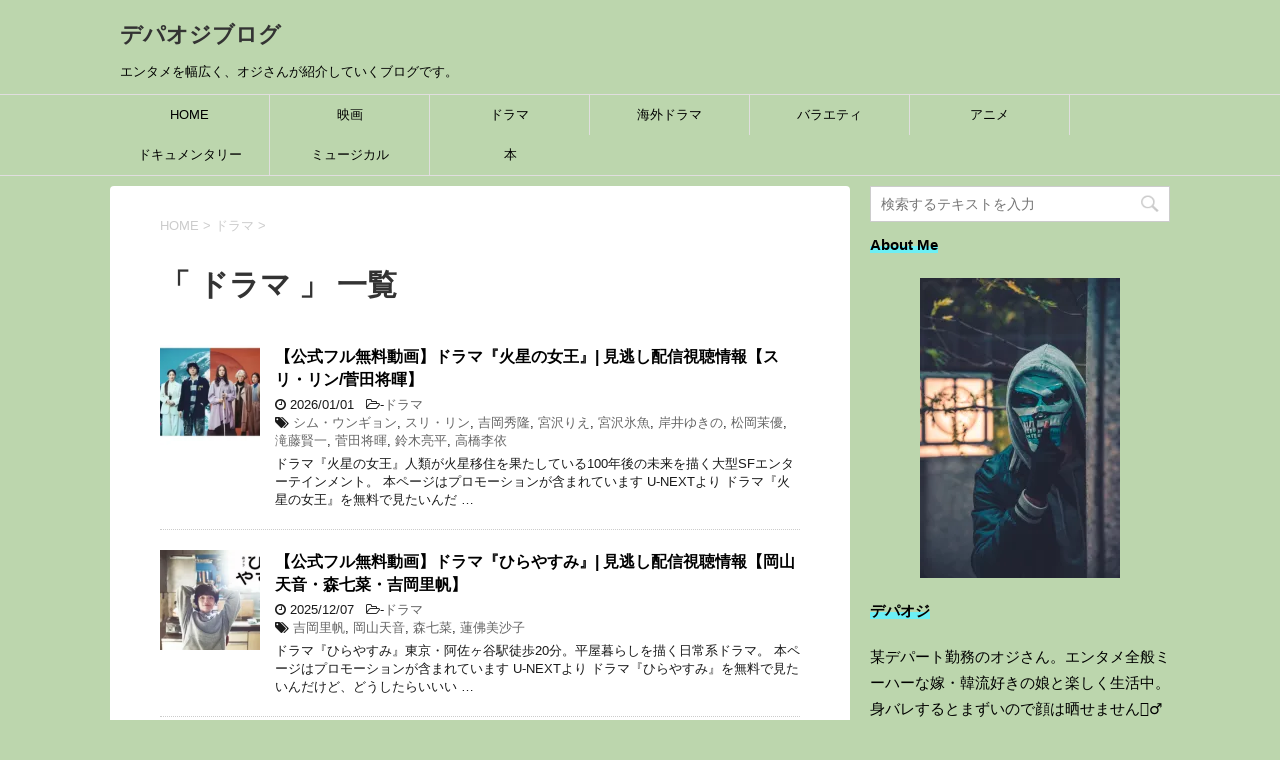

--- FILE ---
content_type: text/html; charset=UTF-8
request_url: https://depaoji.tokyo/category/%E3%83%89%E3%83%A9%E3%83%9E/
body_size: 26367
content:
<!DOCTYPE html>
<!--[if lt IE 7]>
<html class="ie6" dir="ltr" lang="ja" prefix="og: https://ogp.me/ns#"> <![endif]-->
<!--[if IE 7]>
<html class="i7" dir="ltr" lang="ja" prefix="og: https://ogp.me/ns#"> <![endif]-->
<!--[if IE 8]>
<html class="ie" dir="ltr" lang="ja" prefix="og: https://ogp.me/ns#"> <![endif]-->
<!--[if gt IE 8]><!-->
<html dir="ltr" lang="ja" prefix="og: https://ogp.me/ns#">
<!--<![endif]-->
<head prefix="og: http://ogp.me/ns# fb: http://ogp.me/ns/fb# article: http://ogp.me/ns/article#">
<script data-ad-client="ca-pub-7406581967332985" async src="https://pagead2.googlesyndication.com/pagead/js/adsbygoogle.js"></script>
<meta charset="UTF-8" >
<meta name="viewport" content="width=device-width,initial-scale=1.0,user-scalable=yes">
<meta name="format-detection" content="telephone=no" >
<link rel="alternate" type="application/rss+xml" title="デパオジブログ RSS Feed" href="https://depaoji.tokyo/feed/" />
<link rel="pingback" href="https://depaoji.tokyo/xmlrpc.php" >
<!--[if lt IE 9]>
<script src="https://depaoji.tokyo/wp-content/themes/stinger8/js/html5shiv.js"></script>
<![endif]-->
<title>ドラマ | デパオジブログ</title>
<!-- All in One SEO 4.9.3 - aioseo.com -->
<meta name="robots" content="noindex, max-snippet:-1, max-image-preview:large, max-video-preview:-1" />
<link rel="canonical" href="https://depaoji.tokyo/category/%e3%83%89%e3%83%a9%e3%83%9e/" />
<link rel="next" href="https://depaoji.tokyo/category/%e3%83%89%e3%83%a9%e3%83%9e/page/2/" />
<meta name="generator" content="All in One SEO (AIOSEO) 4.9.3" />
<script type="application/ld+json" class="aioseo-schema">
{"@context":"https:\/\/schema.org","@graph":[{"@type":"BreadcrumbList","@id":"https:\/\/depaoji.tokyo\/category\/%e3%83%89%e3%83%a9%e3%83%9e\/#breadcrumblist","itemListElement":[{"@type":"ListItem","@id":"https:\/\/depaoji.tokyo#listItem","position":1,"name":"Home","item":"https:\/\/depaoji.tokyo","nextItem":{"@type":"ListItem","@id":"https:\/\/depaoji.tokyo\/category\/%e3%83%89%e3%83%a9%e3%83%9e\/#listItem","name":"\u30c9\u30e9\u30de"}},{"@type":"ListItem","@id":"https:\/\/depaoji.tokyo\/category\/%e3%83%89%e3%83%a9%e3%83%9e\/#listItem","position":2,"name":"\u30c9\u30e9\u30de","previousItem":{"@type":"ListItem","@id":"https:\/\/depaoji.tokyo#listItem","name":"Home"}}]},{"@type":"CollectionPage","@id":"https:\/\/depaoji.tokyo\/category\/%e3%83%89%e3%83%a9%e3%83%9e\/#collectionpage","url":"https:\/\/depaoji.tokyo\/category\/%e3%83%89%e3%83%a9%e3%83%9e\/","name":"\u30c9\u30e9\u30de | \u30c7\u30d1\u30aa\u30b8\u30d6\u30ed\u30b0","inLanguage":"ja","isPartOf":{"@id":"https:\/\/depaoji.tokyo\/#website"},"breadcrumb":{"@id":"https:\/\/depaoji.tokyo\/category\/%e3%83%89%e3%83%a9%e3%83%9e\/#breadcrumblist"}},{"@type":"Person","@id":"https:\/\/depaoji.tokyo\/#person","name":"depaoji","image":{"@type":"ImageObject","@id":"https:\/\/depaoji.tokyo\/category\/%e3%83%89%e3%83%a9%e3%83%9e\/#personImage","url":"https:\/\/secure.gravatar.com\/avatar\/c8783d18b79d8faa6539af3ce96f9527cc1f8ace2d9a27b830a62d2c2948eea5?s=96&d=mm&r=g","width":96,"height":96,"caption":"depaoji"}},{"@type":"WebSite","@id":"https:\/\/depaoji.tokyo\/#website","url":"https:\/\/depaoji.tokyo\/","name":"\u30c7\u30d1\u30aa\u30b8\u30d6\u30ed\u30b0","description":"\u30a8\u30f3\u30bf\u30e1\u3092\u5e45\u5e83\u304f\u3001\u30aa\u30b8\u3055\u3093\u304c\u7d39\u4ecb\u3057\u3066\u3044\u304f\u30d6\u30ed\u30b0\u3067\u3059\u3002","inLanguage":"ja","publisher":{"@id":"https:\/\/depaoji.tokyo\/#person"}}]}
</script>
<!-- All in One SEO -->
<link rel='dns-prefetch' href='//ajax.googleapis.com' />
<link rel='dns-prefetch' href='//www.googletagmanager.com' />
<link rel='dns-prefetch' href='//stats.wp.com' />
<link rel='dns-prefetch' href='//pagead2.googlesyndication.com' />
<link rel='dns-prefetch' href='//fundingchoicesmessages.google.com' />
<link rel='preconnect' href='//c0.wp.com' />
<link rel='preconnect' href='//i0.wp.com' />
<style id='wp-img-auto-sizes-contain-inline-css' type='text/css'>
img:is([sizes=auto i],[sizes^="auto," i]){contain-intrinsic-size:3000px 1500px}
/*# sourceURL=wp-img-auto-sizes-contain-inline-css */
</style>
<style id='wp-emoji-styles-inline-css' type='text/css'>
img.wp-smiley, img.emoji {
display: inline !important;
border: none !important;
box-shadow: none !important;
height: 1em !important;
width: 1em !important;
margin: 0 0.07em !important;
vertical-align: -0.1em !important;
background: none !important;
padding: 0 !important;
}
/*# sourceURL=wp-emoji-styles-inline-css */
</style>
<style id='wp-block-library-inline-css' type='text/css'>
:root{--wp-block-synced-color:#7a00df;--wp-block-synced-color--rgb:122,0,223;--wp-bound-block-color:var(--wp-block-synced-color);--wp-editor-canvas-background:#ddd;--wp-admin-theme-color:#007cba;--wp-admin-theme-color--rgb:0,124,186;--wp-admin-theme-color-darker-10:#006ba1;--wp-admin-theme-color-darker-10--rgb:0,107,160.5;--wp-admin-theme-color-darker-20:#005a87;--wp-admin-theme-color-darker-20--rgb:0,90,135;--wp-admin-border-width-focus:2px}@media (min-resolution:192dpi){:root{--wp-admin-border-width-focus:1.5px}}.wp-element-button{cursor:pointer}:root .has-very-light-gray-background-color{background-color:#eee}:root .has-very-dark-gray-background-color{background-color:#313131}:root .has-very-light-gray-color{color:#eee}:root .has-very-dark-gray-color{color:#313131}:root .has-vivid-green-cyan-to-vivid-cyan-blue-gradient-background{background:linear-gradient(135deg,#00d084,#0693e3)}:root .has-purple-crush-gradient-background{background:linear-gradient(135deg,#34e2e4,#4721fb 50%,#ab1dfe)}:root .has-hazy-dawn-gradient-background{background:linear-gradient(135deg,#faaca8,#dad0ec)}:root .has-subdued-olive-gradient-background{background:linear-gradient(135deg,#fafae1,#67a671)}:root .has-atomic-cream-gradient-background{background:linear-gradient(135deg,#fdd79a,#004a59)}:root .has-nightshade-gradient-background{background:linear-gradient(135deg,#330968,#31cdcf)}:root .has-midnight-gradient-background{background:linear-gradient(135deg,#020381,#2874fc)}:root{--wp--preset--font-size--normal:16px;--wp--preset--font-size--huge:42px}.has-regular-font-size{font-size:1em}.has-larger-font-size{font-size:2.625em}.has-normal-font-size{font-size:var(--wp--preset--font-size--normal)}.has-huge-font-size{font-size:var(--wp--preset--font-size--huge)}.has-text-align-center{text-align:center}.has-text-align-left{text-align:left}.has-text-align-right{text-align:right}.has-fit-text{white-space:nowrap!important}#end-resizable-editor-section{display:none}.aligncenter{clear:both}.items-justified-left{justify-content:flex-start}.items-justified-center{justify-content:center}.items-justified-right{justify-content:flex-end}.items-justified-space-between{justify-content:space-between}.screen-reader-text{border:0;clip-path:inset(50%);height:1px;margin:-1px;overflow:hidden;padding:0;position:absolute;width:1px;word-wrap:normal!important}.screen-reader-text:focus{background-color:#ddd;clip-path:none;color:#444;display:block;font-size:1em;height:auto;left:5px;line-height:normal;padding:15px 23px 14px;text-decoration:none;top:5px;width:auto;z-index:100000}html :where(.has-border-color){border-style:solid}html :where([style*=border-top-color]){border-top-style:solid}html :where([style*=border-right-color]){border-right-style:solid}html :where([style*=border-bottom-color]){border-bottom-style:solid}html :where([style*=border-left-color]){border-left-style:solid}html :where([style*=border-width]){border-style:solid}html :where([style*=border-top-width]){border-top-style:solid}html :where([style*=border-right-width]){border-right-style:solid}html :where([style*=border-bottom-width]){border-bottom-style:solid}html :where([style*=border-left-width]){border-left-style:solid}html :where(img[class*=wp-image-]){height:auto;max-width:100%}:where(figure){margin:0 0 1em}html :where(.is-position-sticky){--wp-admin--admin-bar--position-offset:var(--wp-admin--admin-bar--height,0px)}@media screen and (max-width:600px){html :where(.is-position-sticky){--wp-admin--admin-bar--position-offset:0px}}
/*# sourceURL=wp-block-library-inline-css */
</style><style id='global-styles-inline-css' type='text/css'>
:root{--wp--preset--aspect-ratio--square: 1;--wp--preset--aspect-ratio--4-3: 4/3;--wp--preset--aspect-ratio--3-4: 3/4;--wp--preset--aspect-ratio--3-2: 3/2;--wp--preset--aspect-ratio--2-3: 2/3;--wp--preset--aspect-ratio--16-9: 16/9;--wp--preset--aspect-ratio--9-16: 9/16;--wp--preset--color--black: #000000;--wp--preset--color--cyan-bluish-gray: #abb8c3;--wp--preset--color--white: #ffffff;--wp--preset--color--pale-pink: #f78da7;--wp--preset--color--vivid-red: #cf2e2e;--wp--preset--color--luminous-vivid-orange: #ff6900;--wp--preset--color--luminous-vivid-amber: #fcb900;--wp--preset--color--light-green-cyan: #7bdcb5;--wp--preset--color--vivid-green-cyan: #00d084;--wp--preset--color--pale-cyan-blue: #8ed1fc;--wp--preset--color--vivid-cyan-blue: #0693e3;--wp--preset--color--vivid-purple: #9b51e0;--wp--preset--gradient--vivid-cyan-blue-to-vivid-purple: linear-gradient(135deg,rgb(6,147,227) 0%,rgb(155,81,224) 100%);--wp--preset--gradient--light-green-cyan-to-vivid-green-cyan: linear-gradient(135deg,rgb(122,220,180) 0%,rgb(0,208,130) 100%);--wp--preset--gradient--luminous-vivid-amber-to-luminous-vivid-orange: linear-gradient(135deg,rgb(252,185,0) 0%,rgb(255,105,0) 100%);--wp--preset--gradient--luminous-vivid-orange-to-vivid-red: linear-gradient(135deg,rgb(255,105,0) 0%,rgb(207,46,46) 100%);--wp--preset--gradient--very-light-gray-to-cyan-bluish-gray: linear-gradient(135deg,rgb(238,238,238) 0%,rgb(169,184,195) 100%);--wp--preset--gradient--cool-to-warm-spectrum: linear-gradient(135deg,rgb(74,234,220) 0%,rgb(151,120,209) 20%,rgb(207,42,186) 40%,rgb(238,44,130) 60%,rgb(251,105,98) 80%,rgb(254,248,76) 100%);--wp--preset--gradient--blush-light-purple: linear-gradient(135deg,rgb(255,206,236) 0%,rgb(152,150,240) 100%);--wp--preset--gradient--blush-bordeaux: linear-gradient(135deg,rgb(254,205,165) 0%,rgb(254,45,45) 50%,rgb(107,0,62) 100%);--wp--preset--gradient--luminous-dusk: linear-gradient(135deg,rgb(255,203,112) 0%,rgb(199,81,192) 50%,rgb(65,88,208) 100%);--wp--preset--gradient--pale-ocean: linear-gradient(135deg,rgb(255,245,203) 0%,rgb(182,227,212) 50%,rgb(51,167,181) 100%);--wp--preset--gradient--electric-grass: linear-gradient(135deg,rgb(202,248,128) 0%,rgb(113,206,126) 100%);--wp--preset--gradient--midnight: linear-gradient(135deg,rgb(2,3,129) 0%,rgb(40,116,252) 100%);--wp--preset--font-size--small: 13px;--wp--preset--font-size--medium: 20px;--wp--preset--font-size--large: 36px;--wp--preset--font-size--x-large: 42px;--wp--preset--spacing--20: 0.44rem;--wp--preset--spacing--30: 0.67rem;--wp--preset--spacing--40: 1rem;--wp--preset--spacing--50: 1.5rem;--wp--preset--spacing--60: 2.25rem;--wp--preset--spacing--70: 3.38rem;--wp--preset--spacing--80: 5.06rem;--wp--preset--shadow--natural: 6px 6px 9px rgba(0, 0, 0, 0.2);--wp--preset--shadow--deep: 12px 12px 50px rgba(0, 0, 0, 0.4);--wp--preset--shadow--sharp: 6px 6px 0px rgba(0, 0, 0, 0.2);--wp--preset--shadow--outlined: 6px 6px 0px -3px rgb(255, 255, 255), 6px 6px rgb(0, 0, 0);--wp--preset--shadow--crisp: 6px 6px 0px rgb(0, 0, 0);}:where(.is-layout-flex){gap: 0.5em;}:where(.is-layout-grid){gap: 0.5em;}body .is-layout-flex{display: flex;}.is-layout-flex{flex-wrap: wrap;align-items: center;}.is-layout-flex > :is(*, div){margin: 0;}body .is-layout-grid{display: grid;}.is-layout-grid > :is(*, div){margin: 0;}:where(.wp-block-columns.is-layout-flex){gap: 2em;}:where(.wp-block-columns.is-layout-grid){gap: 2em;}:where(.wp-block-post-template.is-layout-flex){gap: 1.25em;}:where(.wp-block-post-template.is-layout-grid){gap: 1.25em;}.has-black-color{color: var(--wp--preset--color--black) !important;}.has-cyan-bluish-gray-color{color: var(--wp--preset--color--cyan-bluish-gray) !important;}.has-white-color{color: var(--wp--preset--color--white) !important;}.has-pale-pink-color{color: var(--wp--preset--color--pale-pink) !important;}.has-vivid-red-color{color: var(--wp--preset--color--vivid-red) !important;}.has-luminous-vivid-orange-color{color: var(--wp--preset--color--luminous-vivid-orange) !important;}.has-luminous-vivid-amber-color{color: var(--wp--preset--color--luminous-vivid-amber) !important;}.has-light-green-cyan-color{color: var(--wp--preset--color--light-green-cyan) !important;}.has-vivid-green-cyan-color{color: var(--wp--preset--color--vivid-green-cyan) !important;}.has-pale-cyan-blue-color{color: var(--wp--preset--color--pale-cyan-blue) !important;}.has-vivid-cyan-blue-color{color: var(--wp--preset--color--vivid-cyan-blue) !important;}.has-vivid-purple-color{color: var(--wp--preset--color--vivid-purple) !important;}.has-black-background-color{background-color: var(--wp--preset--color--black) !important;}.has-cyan-bluish-gray-background-color{background-color: var(--wp--preset--color--cyan-bluish-gray) !important;}.has-white-background-color{background-color: var(--wp--preset--color--white) !important;}.has-pale-pink-background-color{background-color: var(--wp--preset--color--pale-pink) !important;}.has-vivid-red-background-color{background-color: var(--wp--preset--color--vivid-red) !important;}.has-luminous-vivid-orange-background-color{background-color: var(--wp--preset--color--luminous-vivid-orange) !important;}.has-luminous-vivid-amber-background-color{background-color: var(--wp--preset--color--luminous-vivid-amber) !important;}.has-light-green-cyan-background-color{background-color: var(--wp--preset--color--light-green-cyan) !important;}.has-vivid-green-cyan-background-color{background-color: var(--wp--preset--color--vivid-green-cyan) !important;}.has-pale-cyan-blue-background-color{background-color: var(--wp--preset--color--pale-cyan-blue) !important;}.has-vivid-cyan-blue-background-color{background-color: var(--wp--preset--color--vivid-cyan-blue) !important;}.has-vivid-purple-background-color{background-color: var(--wp--preset--color--vivid-purple) !important;}.has-black-border-color{border-color: var(--wp--preset--color--black) !important;}.has-cyan-bluish-gray-border-color{border-color: var(--wp--preset--color--cyan-bluish-gray) !important;}.has-white-border-color{border-color: var(--wp--preset--color--white) !important;}.has-pale-pink-border-color{border-color: var(--wp--preset--color--pale-pink) !important;}.has-vivid-red-border-color{border-color: var(--wp--preset--color--vivid-red) !important;}.has-luminous-vivid-orange-border-color{border-color: var(--wp--preset--color--luminous-vivid-orange) !important;}.has-luminous-vivid-amber-border-color{border-color: var(--wp--preset--color--luminous-vivid-amber) !important;}.has-light-green-cyan-border-color{border-color: var(--wp--preset--color--light-green-cyan) !important;}.has-vivid-green-cyan-border-color{border-color: var(--wp--preset--color--vivid-green-cyan) !important;}.has-pale-cyan-blue-border-color{border-color: var(--wp--preset--color--pale-cyan-blue) !important;}.has-vivid-cyan-blue-border-color{border-color: var(--wp--preset--color--vivid-cyan-blue) !important;}.has-vivid-purple-border-color{border-color: var(--wp--preset--color--vivid-purple) !important;}.has-vivid-cyan-blue-to-vivid-purple-gradient-background{background: var(--wp--preset--gradient--vivid-cyan-blue-to-vivid-purple) !important;}.has-light-green-cyan-to-vivid-green-cyan-gradient-background{background: var(--wp--preset--gradient--light-green-cyan-to-vivid-green-cyan) !important;}.has-luminous-vivid-amber-to-luminous-vivid-orange-gradient-background{background: var(--wp--preset--gradient--luminous-vivid-amber-to-luminous-vivid-orange) !important;}.has-luminous-vivid-orange-to-vivid-red-gradient-background{background: var(--wp--preset--gradient--luminous-vivid-orange-to-vivid-red) !important;}.has-very-light-gray-to-cyan-bluish-gray-gradient-background{background: var(--wp--preset--gradient--very-light-gray-to-cyan-bluish-gray) !important;}.has-cool-to-warm-spectrum-gradient-background{background: var(--wp--preset--gradient--cool-to-warm-spectrum) !important;}.has-blush-light-purple-gradient-background{background: var(--wp--preset--gradient--blush-light-purple) !important;}.has-blush-bordeaux-gradient-background{background: var(--wp--preset--gradient--blush-bordeaux) !important;}.has-luminous-dusk-gradient-background{background: var(--wp--preset--gradient--luminous-dusk) !important;}.has-pale-ocean-gradient-background{background: var(--wp--preset--gradient--pale-ocean) !important;}.has-electric-grass-gradient-background{background: var(--wp--preset--gradient--electric-grass) !important;}.has-midnight-gradient-background{background: var(--wp--preset--gradient--midnight) !important;}.has-small-font-size{font-size: var(--wp--preset--font-size--small) !important;}.has-medium-font-size{font-size: var(--wp--preset--font-size--medium) !important;}.has-large-font-size{font-size: var(--wp--preset--font-size--large) !important;}.has-x-large-font-size{font-size: var(--wp--preset--font-size--x-large) !important;}
/*# sourceURL=global-styles-inline-css */
</style>
<style id='classic-theme-styles-inline-css' type='text/css'>
/*! This file is auto-generated */
.wp-block-button__link{color:#fff;background-color:#32373c;border-radius:9999px;box-shadow:none;text-decoration:none;padding:calc(.667em + 2px) calc(1.333em + 2px);font-size:1.125em}.wp-block-file__button{background:#32373c;color:#fff;text-decoration:none}
/*# sourceURL=/wp-includes/css/classic-themes.min.css */
</style>
<!-- <link rel='stylesheet' id='liquid-block-speech-css' href='https://depaoji.tokyo/wp-content/plugins/liquid-speech-balloon/css/block.css?ver=6.9' type='text/css' media='all' /> -->
<!-- <link rel='stylesheet' id='contact-form-7-css' href='https://depaoji.tokyo/wp-content/plugins/contact-form-7/includes/css/styles.css?ver=6.1.4' type='text/css' media='all' /> -->
<!-- <link rel='stylesheet' id='toc-screen-css' href='https://depaoji.tokyo/wp-content/plugins/table-of-contents-plus/screen.min.css?ver=2411.1' type='text/css' media='all' /> -->
<!-- <link rel='stylesheet' id='word_balloon_user_style-css' href='https://depaoji.tokyo/wp-content/plugins/word-balloon/css/word_balloon_user.min.css?ver=4.23.1' type='text/css' media='all' /> -->
<!-- <link rel='stylesheet' id='word_balloon_skin_talk-css' href='https://depaoji.tokyo/wp-content/plugins/word-balloon/css/skin/word_balloon_talk.min.css?ver=4.23.1' type='text/css' media='all' /> -->
<!-- <link rel='stylesheet' id='word_balloon_inview_style-css' href='https://depaoji.tokyo/wp-content/plugins/word-balloon/css/word_balloon_inview.min.css?ver=4.23.1' type='text/css' media='all' /> -->
<!-- <link rel='stylesheet' id='parent-style-css' href='https://depaoji.tokyo/wp-content/themes/stinger8/style.css?ver=6.9' type='text/css' media='all' /> -->
<!-- <link rel='stylesheet' id='normalize-css' href='https://depaoji.tokyo/wp-content/themes/stinger8/css/normalize.css?ver=1.5.9' type='text/css' media='all' /> -->
<!-- <link rel='stylesheet' id='font-awesome-css' href='https://depaoji.tokyo/wp-content/themes/stinger8/css/fontawesome/css/font-awesome.min.css?ver=4.5.0' type='text/css' media='all' /> -->
<!-- <link rel='stylesheet' id='style-css' href='https://depaoji.tokyo/wp-content/themes/stinger8-child/style.css?ver=6.9' type='text/css' media='all' /> -->
<link rel="stylesheet" type="text/css" href="//depaoji.tokyo/wp-content/cache/wpfc-minified/7ijx0bdx/fx3k4.css" media="all"/>
<script type="text/javascript" src="//ajax.googleapis.com/ajax/libs/jquery/1.11.3/jquery.min.js?ver=1.11.3" id="jquery-js"></script>
<!-- Site Kit によって追加された Google タグ（gtag.js）スニペット -->
<!-- Google アナリティクス スニペット (Site Kit が追加) -->
<script type="text/javascript" src="https://www.googletagmanager.com/gtag/js?id=G-H0TF5F0ZJN" id="google_gtagjs-js" async></script>
<script type="text/javascript" id="google_gtagjs-js-after">
/* <![CDATA[ */
window.dataLayer = window.dataLayer || [];function gtag(){dataLayer.push(arguments);}
gtag("set","linker",{"domains":["depaoji.tokyo"]});
gtag("js", new Date());
gtag("set", "developer_id.dZTNiMT", true);
gtag("config", "G-H0TF5F0ZJN");
//# sourceURL=google_gtagjs-js-after
/* ]]> */
</script>
<link rel="https://api.w.org/" href="https://depaoji.tokyo/wp-json/" /><link rel="alternate" title="JSON" type="application/json" href="https://depaoji.tokyo/wp-json/wp/v2/categories/187" /><meta name="generator" content="Site Kit by Google 1.168.0" /><style type="text/css">.liquid-speech-balloon-00 .liquid-speech-balloon-avatar { background-image: url("https://depaoji.tokyo/wp-content/uploads/2020/06/C76C1721-762C-4800-AF05-D08608627D77-scaled.jpeg"); } .liquid-speech-balloon-00 .liquid-speech-balloon-avatar::after { content: "デパオジ"; } </style>
<style>img#wpstats{display:none}</style>
<!-- Site Kit が追加した Google AdSense メタタグ -->
<meta name="google-adsense-platform-account" content="ca-host-pub-2644536267352236">
<meta name="google-adsense-platform-domain" content="sitekit.withgoogle.com">
<!-- Site Kit が追加した End Google AdSense メタタグ -->
<noscript><style>.lazyload[data-src]{display:none !important;}</style></noscript><style>.lazyload{background-image:none !important;}.lazyload:before{background-image:none !important;}</style><style type="text/css" id="custom-background-css">
body.custom-background { background-color: #bcd6ad; }
</style>
<!-- Google AdSense スニペット (Site Kit が追加) -->
<script type="text/javascript" async="async" src="https://pagead2.googlesyndication.com/pagead/js/adsbygoogle.js?client=ca-pub-7406581967332985&amp;host=ca-host-pub-2644536267352236" crossorigin="anonymous"></script>
<!-- (ここまで) Google AdSense スニペット (Site Kit が追加) -->
<!-- Site Kit によって追加された「Google AdSense 広告ブロックによる損失収益の回復」スニペット -->
<script async src="https://fundingchoicesmessages.google.com/i/pub-7406581967332985?ers=1"></script><script>(function() {function signalGooglefcPresent() {if (!window.frames['googlefcPresent']) {if (document.body) {const iframe = document.createElement('iframe'); iframe.style = 'width: 0; height: 0; border: none; z-index: -1000; left: -1000px; top: -1000px;'; iframe.style.display = 'none'; iframe.name = 'googlefcPresent'; document.body.appendChild(iframe);} else {setTimeout(signalGooglefcPresent, 0);}}}signalGooglefcPresent();})();</script>
<!-- Site Kit によって追加された「Google AdSense 広告ブロックによる損失収益の回復」スニペットを終了 -->
<!-- Site Kit によって追加された「Google AdSense 広告ブロックによる損失収益の回復エラー保護」スニペット -->
<script>(function(){'use strict';function aa(a){var b=0;return function(){return b<a.length?{done:!1,value:a[b++]}:{done:!0}}}var ba=typeof Object.defineProperties=="function"?Object.defineProperty:function(a,b,c){if(a==Array.prototype||a==Object.prototype)return a;a[b]=c.value;return a};
function ca(a){a=["object"==typeof globalThis&&globalThis,a,"object"==typeof window&&window,"object"==typeof self&&self,"object"==typeof global&&global];for(var b=0;b<a.length;++b){var c=a[b];if(c&&c.Math==Math)return c}throw Error("Cannot find global object");}var da=ca(this);function l(a,b){if(b)a:{var c=da;a=a.split(".");for(var d=0;d<a.length-1;d++){var e=a[d];if(!(e in c))break a;c=c[e]}a=a[a.length-1];d=c[a];b=b(d);b!=d&&b!=null&&ba(c,a,{configurable:!0,writable:!0,value:b})}}
function ea(a){return a.raw=a}function n(a){var b=typeof Symbol!="undefined"&&Symbol.iterator&&a[Symbol.iterator];if(b)return b.call(a);if(typeof a.length=="number")return{next:aa(a)};throw Error(String(a)+" is not an iterable or ArrayLike");}function fa(a){for(var b,c=[];!(b=a.next()).done;)c.push(b.value);return c}var ha=typeof Object.create=="function"?Object.create:function(a){function b(){}b.prototype=a;return new b},p;
if(typeof Object.setPrototypeOf=="function")p=Object.setPrototypeOf;else{var q;a:{var ja={a:!0},ka={};try{ka.__proto__=ja;q=ka.a;break a}catch(a){}q=!1}p=q?function(a,b){a.__proto__=b;if(a.__proto__!==b)throw new TypeError(a+" is not extensible");return a}:null}var la=p;
function t(a,b){a.prototype=ha(b.prototype);a.prototype.constructor=a;if(la)la(a,b);else for(var c in b)if(c!="prototype")if(Object.defineProperties){var d=Object.getOwnPropertyDescriptor(b,c);d&&Object.defineProperty(a,c,d)}else a[c]=b[c];a.A=b.prototype}function ma(){for(var a=Number(this),b=[],c=a;c<arguments.length;c++)b[c-a]=arguments[c];return b}l("Object.is",function(a){return a?a:function(b,c){return b===c?b!==0||1/b===1/c:b!==b&&c!==c}});
l("Array.prototype.includes",function(a){return a?a:function(b,c){var d=this;d instanceof String&&(d=String(d));var e=d.length;c=c||0;for(c<0&&(c=Math.max(c+e,0));c<e;c++){var f=d[c];if(f===b||Object.is(f,b))return!0}return!1}});
l("String.prototype.includes",function(a){return a?a:function(b,c){if(this==null)throw new TypeError("The 'this' value for String.prototype.includes must not be null or undefined");if(b instanceof RegExp)throw new TypeError("First argument to String.prototype.includes must not be a regular expression");return this.indexOf(b,c||0)!==-1}});l("Number.MAX_SAFE_INTEGER",function(){return 9007199254740991});
l("Number.isFinite",function(a){return a?a:function(b){return typeof b!=="number"?!1:!isNaN(b)&&b!==Infinity&&b!==-Infinity}});l("Number.isInteger",function(a){return a?a:function(b){return Number.isFinite(b)?b===Math.floor(b):!1}});l("Number.isSafeInteger",function(a){return a?a:function(b){return Number.isInteger(b)&&Math.abs(b)<=Number.MAX_SAFE_INTEGER}});
l("Math.trunc",function(a){return a?a:function(b){b=Number(b);if(isNaN(b)||b===Infinity||b===-Infinity||b===0)return b;var c=Math.floor(Math.abs(b));return b<0?-c:c}});/*
Copyright The Closure Library Authors.
SPDX-License-Identifier: Apache-2.0
*/
var u=this||self;function v(a,b){a:{var c=["CLOSURE_FLAGS"];for(var d=u,e=0;e<c.length;e++)if(d=d[c[e]],d==null){c=null;break a}c=d}a=c&&c[a];return a!=null?a:b}function w(a){return a};function na(a){u.setTimeout(function(){throw a;},0)};var oa=v(610401301,!1),pa=v(188588736,!0),qa=v(645172343,v(1,!0));var x,ra=u.navigator;x=ra?ra.userAgentData||null:null;function z(a){return oa?x?x.brands.some(function(b){return(b=b.brand)&&b.indexOf(a)!=-1}):!1:!1}function A(a){var b;a:{if(b=u.navigator)if(b=b.userAgent)break a;b=""}return b.indexOf(a)!=-1};function B(){return oa?!!x&&x.brands.length>0:!1}function C(){return B()?z("Chromium"):(A("Chrome")||A("CriOS"))&&!(B()?0:A("Edge"))||A("Silk")};var sa=B()?!1:A("Trident")||A("MSIE");!A("Android")||C();C();A("Safari")&&(C()||(B()?0:A("Coast"))||(B()?0:A("Opera"))||(B()?0:A("Edge"))||(B()?z("Microsoft Edge"):A("Edg/"))||B()&&z("Opera"));var ta={},D=null;var ua=typeof Uint8Array!=="undefined",va=!sa&&typeof btoa==="function";var wa;function E(){return typeof BigInt==="function"};var F=typeof Symbol==="function"&&typeof Symbol()==="symbol";function xa(a){return typeof Symbol==="function"&&typeof Symbol()==="symbol"?Symbol():a}var G=xa(),ya=xa("2ex");var za=F?function(a,b){a[G]|=b}:function(a,b){a.g!==void 0?a.g|=b:Object.defineProperties(a,{g:{value:b,configurable:!0,writable:!0,enumerable:!1}})},H=F?function(a){return a[G]|0}:function(a){return a.g|0},I=F?function(a){return a[G]}:function(a){return a.g},J=F?function(a,b){a[G]=b}:function(a,b){a.g!==void 0?a.g=b:Object.defineProperties(a,{g:{value:b,configurable:!0,writable:!0,enumerable:!1}})};function Aa(a,b){J(b,(a|0)&-14591)}function Ba(a,b){J(b,(a|34)&-14557)};var K={},Ca={};function Da(a){return!(!a||typeof a!=="object"||a.g!==Ca)}function Ea(a){return a!==null&&typeof a==="object"&&!Array.isArray(a)&&a.constructor===Object}function L(a,b,c){if(!Array.isArray(a)||a.length)return!1;var d=H(a);if(d&1)return!0;if(!(b&&(Array.isArray(b)?b.includes(c):b.has(c))))return!1;J(a,d|1);return!0};var M=0,N=0;function Fa(a){var b=a>>>0;M=b;N=(a-b)/4294967296>>>0}function Ga(a){if(a<0){Fa(-a);var b=n(Ha(M,N));a=b.next().value;b=b.next().value;M=a>>>0;N=b>>>0}else Fa(a)}function Ia(a,b){b>>>=0;a>>>=0;if(b<=2097151)var c=""+(4294967296*b+a);else E()?c=""+(BigInt(b)<<BigInt(32)|BigInt(a)):(c=(a>>>24|b<<8)&16777215,b=b>>16&65535,a=(a&16777215)+c*6777216+b*6710656,c+=b*8147497,b*=2,a>=1E7&&(c+=a/1E7>>>0,a%=1E7),c>=1E7&&(b+=c/1E7>>>0,c%=1E7),c=b+Ja(c)+Ja(a));return c}
function Ja(a){a=String(a);return"0000000".slice(a.length)+a}function Ha(a,b){b=~b;a?a=~a+1:b+=1;return[a,b]};var Ka=/^-?([1-9][0-9]*|0)(\.[0-9]+)?$/;var O;function La(a,b){O=b;a=new a(b);O=void 0;return a}
function P(a,b,c){a==null&&(a=O);O=void 0;if(a==null){var d=96;c?(a=[c],d|=512):a=[];b&&(d=d&-16760833|(b&1023)<<14)}else{if(!Array.isArray(a))throw Error("narr");d=H(a);if(d&2048)throw Error("farr");if(d&64)return a;d|=64;if(c&&(d|=512,c!==a[0]))throw Error("mid");a:{c=a;var e=c.length;if(e){var f=e-1;if(Ea(c[f])){d|=256;b=f-(+!!(d&512)-1);if(b>=1024)throw Error("pvtlmt");d=d&-16760833|(b&1023)<<14;break a}}if(b){b=Math.max(b,e-(+!!(d&512)-1));if(b>1024)throw Error("spvt");d=d&-16760833|(b&1023)<<
14}}}J(a,d);return a};function Ma(a){switch(typeof a){case "number":return isFinite(a)?a:String(a);case "boolean":return a?1:0;case "object":if(a)if(Array.isArray(a)){if(L(a,void 0,0))return}else if(ua&&a!=null&&a instanceof Uint8Array){if(va){for(var b="",c=0,d=a.length-10240;c<d;)b+=String.fromCharCode.apply(null,a.subarray(c,c+=10240));b+=String.fromCharCode.apply(null,c?a.subarray(c):a);a=btoa(b)}else{b===void 0&&(b=0);if(!D){D={};c="ABCDEFGHIJKLMNOPQRSTUVWXYZabcdefghijklmnopqrstuvwxyz0123456789".split("");d=["+/=",
"+/","-_=","-_.","-_"];for(var e=0;e<5;e++){var f=c.concat(d[e].split(""));ta[e]=f;for(var g=0;g<f.length;g++){var h=f[g];D[h]===void 0&&(D[h]=g)}}}b=ta[b];c=Array(Math.floor(a.length/3));d=b[64]||"";for(e=f=0;f<a.length-2;f+=3){var k=a[f],m=a[f+1];h=a[f+2];g=b[k>>2];k=b[(k&3)<<4|m>>4];m=b[(m&15)<<2|h>>6];h=b[h&63];c[e++]=g+k+m+h}g=0;h=d;switch(a.length-f){case 2:g=a[f+1],h=b[(g&15)<<2]||d;case 1:a=a[f],c[e]=b[a>>2]+b[(a&3)<<4|g>>4]+h+d}a=c.join("")}return a}}return a};function Na(a,b,c){a=Array.prototype.slice.call(a);var d=a.length,e=b&256?a[d-1]:void 0;d+=e?-1:0;for(b=b&512?1:0;b<d;b++)a[b]=c(a[b]);if(e){b=a[b]={};for(var f in e)Object.prototype.hasOwnProperty.call(e,f)&&(b[f]=c(e[f]))}return a}function Oa(a,b,c,d,e){if(a!=null){if(Array.isArray(a))a=L(a,void 0,0)?void 0:e&&H(a)&2?a:Pa(a,b,c,d!==void 0,e);else if(Ea(a)){var f={},g;for(g in a)Object.prototype.hasOwnProperty.call(a,g)&&(f[g]=Oa(a[g],b,c,d,e));a=f}else a=b(a,d);return a}}
function Pa(a,b,c,d,e){var f=d||c?H(a):0;d=d?!!(f&32):void 0;a=Array.prototype.slice.call(a);for(var g=0;g<a.length;g++)a[g]=Oa(a[g],b,c,d,e);c&&c(f,a);return a}function Qa(a){return a.s===K?a.toJSON():Ma(a)};function Ra(a,b,c){c=c===void 0?Ba:c;if(a!=null){if(ua&&a instanceof Uint8Array)return b?a:new Uint8Array(a);if(Array.isArray(a)){var d=H(a);if(d&2)return a;b&&(b=d===0||!!(d&32)&&!(d&64||!(d&16)));return b?(J(a,(d|34)&-12293),a):Pa(a,Ra,d&4?Ba:c,!0,!0)}a.s===K&&(c=a.h,d=I(c),a=d&2?a:La(a.constructor,Sa(c,d,!0)));return a}}function Sa(a,b,c){var d=c||b&2?Ba:Aa,e=!!(b&32);a=Na(a,b,function(f){return Ra(f,e,d)});za(a,32|(c?2:0));return a};function Ta(a,b){a=a.h;return Ua(a,I(a),b)}function Va(a,b,c,d){b=d+(+!!(b&512)-1);if(!(b<0||b>=a.length||b>=c))return a[b]}
function Ua(a,b,c,d){if(c===-1)return null;var e=b>>14&1023||536870912;if(c>=e){if(b&256)return a[a.length-1][c]}else{var f=a.length;if(d&&b&256&&(d=a[f-1][c],d!=null)){if(Va(a,b,e,c)&&ya!=null){var g;a=(g=wa)!=null?g:wa={};g=a[ya]||0;g>=4||(a[ya]=g+1,g=Error(),g.__closure__error__context__984382||(g.__closure__error__context__984382={}),g.__closure__error__context__984382.severity="incident",na(g))}return d}return Va(a,b,e,c)}}
function Wa(a,b,c,d,e){var f=b>>14&1023||536870912;if(c>=f||e&&!qa){var g=b;if(b&256)e=a[a.length-1];else{if(d==null)return;e=a[f+(+!!(b&512)-1)]={};g|=256}e[c]=d;c<f&&(a[c+(+!!(b&512)-1)]=void 0);g!==b&&J(a,g)}else a[c+(+!!(b&512)-1)]=d,b&256&&(a=a[a.length-1],c in a&&delete a[c])}
function Xa(a,b){var c=Ya;var d=d===void 0?!1:d;var e=a.h;var f=I(e),g=Ua(e,f,b,d);if(g!=null&&typeof g==="object"&&g.s===K)c=g;else if(Array.isArray(g)){var h=H(g),k=h;k===0&&(k|=f&32);k|=f&2;k!==h&&J(g,k);c=new c(g)}else c=void 0;c!==g&&c!=null&&Wa(e,f,b,c,d);e=c;if(e==null)return e;a=a.h;f=I(a);f&2||(g=e,c=g.h,h=I(c),g=h&2?La(g.constructor,Sa(c,h,!1)):g,g!==e&&(e=g,Wa(a,f,b,e,d)));return e}function Za(a,b){a=Ta(a,b);return a==null||typeof a==="string"?a:void 0}
function $a(a,b){var c=c===void 0?0:c;a=Ta(a,b);if(a!=null)if(b=typeof a,b==="number"?Number.isFinite(a):b!=="string"?0:Ka.test(a))if(typeof a==="number"){if(a=Math.trunc(a),!Number.isSafeInteger(a)){Ga(a);b=M;var d=N;if(a=d&2147483648)b=~b+1>>>0,d=~d>>>0,b==0&&(d=d+1>>>0);b=d*4294967296+(b>>>0);a=a?-b:b}}else if(b=Math.trunc(Number(a)),Number.isSafeInteger(b))a=String(b);else{if(b=a.indexOf("."),b!==-1&&(a=a.substring(0,b)),!(a[0]==="-"?a.length<20||a.length===20&&Number(a.substring(0,7))>-922337:
a.length<19||a.length===19&&Number(a.substring(0,6))<922337)){if(a.length<16)Ga(Number(a));else if(E())a=BigInt(a),M=Number(a&BigInt(4294967295))>>>0,N=Number(a>>BigInt(32)&BigInt(4294967295));else{b=+(a[0]==="-");N=M=0;d=a.length;for(var e=b,f=(d-b)%6+b;f<=d;e=f,f+=6)e=Number(a.slice(e,f)),N*=1E6,M=M*1E6+e,M>=4294967296&&(N+=Math.trunc(M/4294967296),N>>>=0,M>>>=0);b&&(b=n(Ha(M,N)),a=b.next().value,b=b.next().value,M=a,N=b)}a=M;b=N;b&2147483648?E()?a=""+(BigInt(b|0)<<BigInt(32)|BigInt(a>>>0)):(b=
n(Ha(a,b)),a=b.next().value,b=b.next().value,a="-"+Ia(a,b)):a=Ia(a,b)}}else a=void 0;return a!=null?a:c}function R(a,b){var c=c===void 0?"":c;a=Za(a,b);return a!=null?a:c};var S;function T(a,b,c){this.h=P(a,b,c)}T.prototype.toJSON=function(){return ab(this)};T.prototype.s=K;T.prototype.toString=function(){try{return S=!0,ab(this).toString()}finally{S=!1}};
function ab(a){var b=S?a.h:Pa(a.h,Qa,void 0,void 0,!1);var c=!S;var d=pa?void 0:a.constructor.v;var e=I(c?a.h:b);if(a=b.length){var f=b[a-1],g=Ea(f);g?a--:f=void 0;e=+!!(e&512)-1;var h=b;if(g){b:{var k=f;var m={};g=!1;if(k)for(var r in k)if(Object.prototype.hasOwnProperty.call(k,r))if(isNaN(+r))m[r]=k[r];else{var y=k[r];Array.isArray(y)&&(L(y,d,+r)||Da(y)&&y.size===0)&&(y=null);y==null&&(g=!0);y!=null&&(m[r]=y)}if(g){for(var Q in m)break b;m=null}else m=k}k=m==null?f!=null:m!==f}for(var ia;a>0;a--){Q=
a-1;r=h[Q];Q-=e;if(!(r==null||L(r,d,Q)||Da(r)&&r.size===0))break;ia=!0}if(h!==b||k||ia){if(!c)h=Array.prototype.slice.call(h,0,a);else if(ia||k||m)h.length=a;m&&h.push(m)}b=h}return b};function bb(a){return function(b){if(b==null||b=="")b=new a;else{b=JSON.parse(b);if(!Array.isArray(b))throw Error("dnarr");za(b,32);b=La(a,b)}return b}};function cb(a){this.h=P(a)}t(cb,T);var db=bb(cb);var U;function V(a){this.g=a}V.prototype.toString=function(){return this.g+""};var eb={};function fb(a){if(U===void 0){var b=null;var c=u.trustedTypes;if(c&&c.createPolicy){try{b=c.createPolicy("goog#html",{createHTML:w,createScript:w,createScriptURL:w})}catch(d){u.console&&u.console.error(d.message)}U=b}else U=b}a=(b=U)?b.createScriptURL(a):a;return new V(a,eb)};/*
SPDX-License-Identifier: Apache-2.0
*/
function gb(a){var b=ma.apply(1,arguments);if(b.length===0)return fb(a[0]);for(var c=a[0],d=0;d<b.length;d++)c+=encodeURIComponent(b[d])+a[d+1];return fb(c)};function hb(a,b){a.src=b instanceof V&&b.constructor===V?b.g:"type_error:TrustedResourceUrl";var c,d;(c=(b=(d=(c=(a.ownerDocument&&a.ownerDocument.defaultView||window).document).querySelector)==null?void 0:d.call(c,"script[nonce]"))?b.nonce||b.getAttribute("nonce")||"":"")&&a.setAttribute("nonce",c)};function ib(){return Math.floor(Math.random()*2147483648).toString(36)+Math.abs(Math.floor(Math.random()*2147483648)^Date.now()).toString(36)};function jb(a,b){b=String(b);a.contentType==="application/xhtml+xml"&&(b=b.toLowerCase());return a.createElement(b)}function kb(a){this.g=a||u.document||document};function lb(a){a=a===void 0?document:a;return a.createElement("script")};function mb(a,b,c,d,e,f){try{var g=a.g,h=lb(g);h.async=!0;hb(h,b);g.head.appendChild(h);h.addEventListener("load",function(){e();d&&g.head.removeChild(h)});h.addEventListener("error",function(){c>0?mb(a,b,c-1,d,e,f):(d&&g.head.removeChild(h),f())})}catch(k){f()}};var nb=u.atob("aHR0cHM6Ly93d3cuZ3N0YXRpYy5jb20vaW1hZ2VzL2ljb25zL21hdGVyaWFsL3N5c3RlbS8xeC93YXJuaW5nX2FtYmVyXzI0ZHAucG5n"),ob=u.atob("WW91IGFyZSBzZWVpbmcgdGhpcyBtZXNzYWdlIGJlY2F1c2UgYWQgb3Igc2NyaXB0IGJsb2NraW5nIHNvZnR3YXJlIGlzIGludGVyZmVyaW5nIHdpdGggdGhpcyBwYWdlLg=="),pb=u.atob("RGlzYWJsZSBhbnkgYWQgb3Igc2NyaXB0IGJsb2NraW5nIHNvZnR3YXJlLCB0aGVuIHJlbG9hZCB0aGlzIHBhZ2Uu");function qb(a,b,c){this.i=a;this.u=b;this.o=c;this.g=null;this.j=[];this.m=!1;this.l=new kb(this.i)}
function rb(a){if(a.i.body&&!a.m){var b=function(){sb(a);u.setTimeout(function(){tb(a,3)},50)};mb(a.l,a.u,2,!0,function(){u[a.o]||b()},b);a.m=!0}}
function sb(a){for(var b=W(1,5),c=0;c<b;c++){var d=X(a);a.i.body.appendChild(d);a.j.push(d)}b=X(a);b.style.bottom="0";b.style.left="0";b.style.position="fixed";b.style.width=W(100,110).toString()+"%";b.style.zIndex=W(2147483544,2147483644).toString();b.style.backgroundColor=ub(249,259,242,252,219,229);b.style.boxShadow="0 0 12px #888";b.style.color=ub(0,10,0,10,0,10);b.style.display="flex";b.style.justifyContent="center";b.style.fontFamily="Roboto, Arial";c=X(a);c.style.width=W(80,85).toString()+
"%";c.style.maxWidth=W(750,775).toString()+"px";c.style.margin="24px";c.style.display="flex";c.style.alignItems="flex-start";c.style.justifyContent="center";d=jb(a.l.g,"IMG");d.className=ib();d.src=nb;d.alt="Warning icon";d.style.height="24px";d.style.width="24px";d.style.paddingRight="16px";var e=X(a),f=X(a);f.style.fontWeight="bold";f.textContent=ob;var g=X(a);g.textContent=pb;Y(a,e,f);Y(a,e,g);Y(a,c,d);Y(a,c,e);Y(a,b,c);a.g=b;a.i.body.appendChild(a.g);b=W(1,5);for(c=0;c<b;c++)d=X(a),a.i.body.appendChild(d),
a.j.push(d)}function Y(a,b,c){for(var d=W(1,5),e=0;e<d;e++){var f=X(a);b.appendChild(f)}b.appendChild(c);c=W(1,5);for(d=0;d<c;d++)e=X(a),b.appendChild(e)}function W(a,b){return Math.floor(a+Math.random()*(b-a))}function ub(a,b,c,d,e,f){return"rgb("+W(Math.max(a,0),Math.min(b,255)).toString()+","+W(Math.max(c,0),Math.min(d,255)).toString()+","+W(Math.max(e,0),Math.min(f,255)).toString()+")"}function X(a){a=jb(a.l.g,"DIV");a.className=ib();return a}
function tb(a,b){b<=0||a.g!=null&&a.g.offsetHeight!==0&&a.g.offsetWidth!==0||(vb(a),sb(a),u.setTimeout(function(){tb(a,b-1)},50))}function vb(a){for(var b=n(a.j),c=b.next();!c.done;c=b.next())(c=c.value)&&c.parentNode&&c.parentNode.removeChild(c);a.j=[];(b=a.g)&&b.parentNode&&b.parentNode.removeChild(b);a.g=null};function wb(a,b,c,d,e){function f(k){document.body?g(document.body):k>0?u.setTimeout(function(){f(k-1)},e):b()}function g(k){k.appendChild(h);u.setTimeout(function(){h?(h.offsetHeight!==0&&h.offsetWidth!==0?b():a(),h.parentNode&&h.parentNode.removeChild(h)):a()},d)}var h=xb(c);f(3)}function xb(a){var b=document.createElement("div");b.className=a;b.style.width="1px";b.style.height="1px";b.style.position="absolute";b.style.left="-10000px";b.style.top="-10000px";b.style.zIndex="-10000";return b};function Ya(a){this.h=P(a)}t(Ya,T);function yb(a){this.h=P(a)}t(yb,T);var zb=bb(yb);function Ab(a){if(!a)return null;a=Za(a,4);var b;a===null||a===void 0?b=null:b=fb(a);return b};var Bb=ea([""]),Cb=ea([""]);function Db(a,b){this.m=a;this.o=new kb(a.document);this.g=b;this.j=R(this.g,1);this.u=Ab(Xa(this.g,2))||gb(Bb);this.i=!1;b=Ab(Xa(this.g,13))||gb(Cb);this.l=new qb(a.document,b,R(this.g,12))}Db.prototype.start=function(){Eb(this)};
function Eb(a){Fb(a);mb(a.o,a.u,3,!1,function(){a:{var b=a.j;var c=u.btoa(b);if(c=u[c]){try{var d=db(u.atob(c))}catch(e){b=!1;break a}b=b===Za(d,1)}else b=!1}b?Z(a,R(a.g,14)):(Z(a,R(a.g,8)),rb(a.l))},function(){wb(function(){Z(a,R(a.g,7));rb(a.l)},function(){return Z(a,R(a.g,6))},R(a.g,9),$a(a.g,10),$a(a.g,11))})}function Z(a,b){a.i||(a.i=!0,a=new a.m.XMLHttpRequest,a.open("GET",b,!0),a.send())}function Fb(a){var b=u.btoa(a.j);a.m[b]&&Z(a,R(a.g,5))};(function(a,b){u[a]=function(){var c=ma.apply(0,arguments);u[a]=function(){};b.call.apply(b,[null].concat(c instanceof Array?c:fa(n(c))))}})("__h82AlnkH6D91__",function(a){typeof window.atob==="function"&&(new Db(window,zb(window.atob(a)))).start()});}).call(this);
window.__h82AlnkH6D91__("[base64]/[base64]/[base64]/[base64]");</script>
<!-- Site Kit によって追加された「Google AdSense 広告ブロックによる損失収益の回復エラー保護」スニペットを終了 -->
<!-- <link rel='stylesheet' id='su-shortcodes-css' href='https://depaoji.tokyo/wp-content/plugins/shortcodes-ultimate/includes/css/shortcodes.css?ver=7.4.7' type='text/css' media='all' /> -->
<link rel="stylesheet" type="text/css" href="//depaoji.tokyo/wp-content/cache/wpfc-minified/2fw2n3i4/fjksf.css" media="all"/>
</head>
<body data-rsssl=1 class="archive category category-187 custom-background wp-theme-stinger8 wp-child-theme-stinger8-child" >
<script type="text/javascript">
var nend_params = {"media":66937,"site":340767,"spot":1009272,"type":1,"oriented":1};
</script>
<script type="text/javascript" src="https://js1.nend.net/js/nendAdLoader.js"></script>
<div id="st-ami">
<div id="wrapper">
<div id="wrapper-in">
<header>
<div id="headbox-bg">
<div class="clearfix" id="headbox">
<nav id="s-navi" class="pcnone">
<dl class="acordion">
<dt class="trigger">
<p><span class="op"><i class="fa fa-bars"></i></span></p>
</dt>
<dd class="acordion_tree">
<div class="menu-%e3%83%98%e3%83%83%e3%83%80%e3%83%bc%e7%94%a8-container"><ul id="menu-%e3%83%98%e3%83%83%e3%83%80%e3%83%bc%e7%94%a8" class="menu"><li id="menu-item-91" class="menu-item menu-item-type-custom menu-item-object-custom menu-item-home menu-item-91"><a href="https://depaoji.tokyo/">HOME</a></li>
<li id="menu-item-95" class="menu-item menu-item-type-taxonomy menu-item-object-category menu-item-95"><a href="https://depaoji.tokyo/category/movie/">映画</a></li>
<li id="menu-item-5733" class="menu-item menu-item-type-taxonomy menu-item-object-category current-menu-item menu-item-5733"><a href="https://depaoji.tokyo/category/%e3%83%89%e3%83%a9%e3%83%9e/" aria-current="page">ドラマ</a></li>
<li id="menu-item-716" class="menu-item menu-item-type-taxonomy menu-item-object-category menu-item-has-children menu-item-716"><a href="https://depaoji.tokyo/category/foreign-drama/">海外ドラマ</a>
<ul class="sub-menu">
<li id="menu-item-5732" class="menu-item menu-item-type-taxonomy menu-item-object-category menu-item-5732"><a href="https://depaoji.tokyo/category/foreign-drama/%e9%9f%93%e6%b5%81%e3%83%89%e3%83%a9%e3%83%9e/">韓流ドラマ</a></li>
</ul>
</li>
<li id="menu-item-5735" class="menu-item menu-item-type-taxonomy menu-item-object-category menu-item-5735"><a href="https://depaoji.tokyo/category/%e3%83%90%e3%83%a9%e3%82%a8%e3%83%86%e3%82%a3/">バラエティ</a></li>
<li id="menu-item-1323" class="menu-item menu-item-type-taxonomy menu-item-object-category menu-item-1323"><a href="https://depaoji.tokyo/category/anime/">アニメ</a></li>
<li id="menu-item-5736" class="menu-item menu-item-type-taxonomy menu-item-object-category menu-item-5736"><a href="https://depaoji.tokyo/category/%e3%83%89%e3%82%ad%e3%83%a5%e3%83%a1%e3%83%b3%e3%82%bf%e3%83%aa%e3%83%bc/">ドキュメンタリー</a></li>
<li id="menu-item-5737" class="menu-item menu-item-type-taxonomy menu-item-object-category menu-item-5737"><a href="https://depaoji.tokyo/category/%e3%83%9f%e3%83%a5%e3%83%bc%e3%82%b8%e3%82%ab%e3%83%ab/">ミュージカル</a></li>
<li id="menu-item-717" class="menu-item menu-item-type-taxonomy menu-item-object-category menu-item-717"><a href="https://depaoji.tokyo/category/book/">本</a></li>
</ul></div>			<div class="clear"></div>
</dd>
</dl>
</nav>
<div id="header-l">
<!-- ロゴ又はブログ名 -->
<p class="sitename">
<a href="https://depaoji.tokyo/">
デパオジブログ										</a>
</p>
<!-- ロゴ又はブログ名ここまで -->
<!-- キャプション -->
<p class="descr">
エンタメを幅広く、オジさんが紹介していくブログです。										</p>
</div><!-- /#header-l -->
</div><!-- /#headbox-bg -->
</div><!-- /#headbox clearfix -->
<div id="gazou-wide">
<div id="st-menubox">
<div id="st-menuwide">
<nav class="smanone clearfix"><ul id="menu-%e3%83%98%e3%83%83%e3%83%80%e3%83%bc%e7%94%a8-1" class="menu"><li class="menu-item menu-item-type-custom menu-item-object-custom menu-item-home menu-item-91"><a href="https://depaoji.tokyo/">HOME</a></li>
<li class="menu-item menu-item-type-taxonomy menu-item-object-category menu-item-95"><a href="https://depaoji.tokyo/category/movie/">映画</a></li>
<li class="menu-item menu-item-type-taxonomy menu-item-object-category current-menu-item menu-item-5733"><a href="https://depaoji.tokyo/category/%e3%83%89%e3%83%a9%e3%83%9e/" aria-current="page">ドラマ</a></li>
<li class="menu-item menu-item-type-taxonomy menu-item-object-category menu-item-has-children menu-item-716"><a href="https://depaoji.tokyo/category/foreign-drama/">海外ドラマ</a>
<ul class="sub-menu">
<li class="menu-item menu-item-type-taxonomy menu-item-object-category menu-item-5732"><a href="https://depaoji.tokyo/category/foreign-drama/%e9%9f%93%e6%b5%81%e3%83%89%e3%83%a9%e3%83%9e/">韓流ドラマ</a></li>
</ul>
</li>
<li class="menu-item menu-item-type-taxonomy menu-item-object-category menu-item-5735"><a href="https://depaoji.tokyo/category/%e3%83%90%e3%83%a9%e3%82%a8%e3%83%86%e3%82%a3/">バラエティ</a></li>
<li class="menu-item menu-item-type-taxonomy menu-item-object-category menu-item-1323"><a href="https://depaoji.tokyo/category/anime/">アニメ</a></li>
<li class="menu-item menu-item-type-taxonomy menu-item-object-category menu-item-5736"><a href="https://depaoji.tokyo/category/%e3%83%89%e3%82%ad%e3%83%a5%e3%83%a1%e3%83%b3%e3%82%bf%e3%83%aa%e3%83%bc/">ドキュメンタリー</a></li>
<li class="menu-item menu-item-type-taxonomy menu-item-object-category menu-item-5737"><a href="https://depaoji.tokyo/category/%e3%83%9f%e3%83%a5%e3%83%bc%e3%82%b8%e3%82%ab%e3%83%ab/">ミュージカル</a></li>
<li class="menu-item menu-item-type-taxonomy menu-item-object-category menu-item-717"><a href="https://depaoji.tokyo/category/book/">本</a></li>
</ul></nav>			</div>
</div>
</div>
<!-- /gazou -->
</header>
<div id="content-w">
<div id="content" class="clearfix">
<div id="contentInner">
<div class="st-main">
<!--ぱんくず -->
<section id="breadcrumb">
<ol itemscope itemtype="http://schema.org/BreadcrumbList">
<li itemprop="itemListElement" itemscope
itemtype="http://schema.org/ListItem"><a href="https://depaoji.tokyo" itemprop="item"><span itemprop="name">HOME</span></a> > <meta itemprop="position" content="1" /></li>
<li itemprop="itemListElement" itemscope
itemtype="http://schema.org/ListItem"><a href="https://depaoji.tokyo/category/%e3%83%89%e3%83%a9%e3%83%9e/" itemprop="item">
<span itemprop="name">ドラマ</span> </a> &gt; 
<meta itemprop="position" content="2" />
</li>
</ol>
</section>
<!--/ ぱんくず -->
<article>
<!--ループ開始-->
<h1 class="entry-title">「
ドラマ										」 一覧 </h1>
<div class="kanren">
<dl class="clearfix">
<dt><a href="https://depaoji.tokyo/queenofmars-drama/">
<img width="150" height="150" src="[data-uri]" class="attachment-thumbnail size-thumbnail wp-post-image lazyload" alt="火星の女王 タイトル" decoding="async" data-src="https://i0.wp.com/depaoji.tokyo/wp-content/uploads/2025/12/IMG_0568-e1767096200406.jpeg?resize=150%2C150&ssl=1" data-eio-rwidth="150" data-eio-rheight="150" /><noscript><img width="150" height="150" src="https://i0.wp.com/depaoji.tokyo/wp-content/uploads/2025/12/IMG_0568-e1767096200406.jpeg?resize=150%2C150&amp;ssl=1" class="attachment-thumbnail size-thumbnail wp-post-image" alt="火星の女王 タイトル" decoding="async" data-eio="l" /></noscript>									</a></dt>
<dd>
<p class="kanren-t"><a href="https://depaoji.tokyo/queenofmars-drama/">
【公式フル無料動画】ドラマ『火星の女王』| 見逃し配信視聴情報【スリ・リン/菅田将暉】					</a></p>
<div class="blog_info">
<p><i class="fa fa-clock-o"></i>
2026/01/01						&nbsp;<span class="pcone">
<i class="fa fa-folder-open-o" aria-hidden="true"></i>-<a href="https://depaoji.tokyo/category/%e3%83%89%e3%83%a9%e3%83%9e/" rel="category tag">ドラマ</a><br/>
<i class="fa fa-tags"></i>&nbsp;<a href="https://depaoji.tokyo/tag/%e3%82%b7%e3%83%a0%e3%83%bb%e3%82%a6%e3%83%b3%e3%82%ae%e3%83%a7%e3%83%b3/" rel="tag">シム・ウンギョン</a>, <a href="https://depaoji.tokyo/tag/%e3%82%b9%e3%83%aa%e3%83%bb%e3%83%aa%e3%83%b3/" rel="tag">スリ・リン</a>, <a href="https://depaoji.tokyo/tag/%e5%90%89%e5%b2%a1%e7%a7%80%e9%9a%86/" rel="tag">吉岡秀隆</a>, <a href="https://depaoji.tokyo/tag/%e5%ae%ae%e6%b2%a2%e3%82%8a%e3%81%88/" rel="tag">宮沢りえ</a>, <a href="https://depaoji.tokyo/tag/%e5%ae%ae%e6%b2%a2%e6%b0%b7%e9%ad%9a/" rel="tag">宮沢氷魚</a>, <a href="https://depaoji.tokyo/tag/%e5%b2%b8%e4%ba%95%e3%82%86%e3%81%8d%e3%81%ae/" rel="tag">岸井ゆきの</a>, <a href="https://depaoji.tokyo/tag/%e6%9d%be%e5%b2%a1%e8%8c%89%e5%84%aa/" rel="tag">松岡茉優</a>, <a href="https://depaoji.tokyo/tag/%e6%bb%9d%e8%97%a4%e8%b3%a2%e4%b8%80/" rel="tag">滝藤賢一</a>, <a href="https://depaoji.tokyo/tag/%e8%8f%85%e7%94%b0%e5%b0%86%e6%9a%89/" rel="tag">菅田将暉</a>, <a href="https://depaoji.tokyo/tag/%e9%88%b4%e6%9c%a8%e4%ba%ae%e5%b9%b3/" rel="tag">鈴木亮平</a>, <a href="https://depaoji.tokyo/tag/%e9%ab%98%e6%a9%8b%e6%9d%8e%e4%be%9d/" rel="tag">高橋李依</a>          </span></p>
</div>
<div class="smanone2">
<p>ドラマ『火星の女王』人類が火星移住を果たしている100年後の未来を描く大型SFエンターテインメント。 本ページはプロモーションが含まれています U-NEXTより ドラマ『火星の女王』を無料で見たいんだ &#8230; </p>
</div>
</dd>
</dl>
<dl class="clearfix">
<dt><a href="https://depaoji.tokyo/hirayasumi-drama/">
<img width="150" height="150" src="[data-uri]" class="attachment-thumbnail size-thumbnail wp-post-image lazyload" alt="ひらやすみ タイトル" decoding="async" data-src="https://i0.wp.com/depaoji.tokyo/wp-content/uploads/2025/11/IMG_0561-e1763779366658.jpeg?resize=150%2C150&ssl=1" data-eio-rwidth="150" data-eio-rheight="150" /><noscript><img width="150" height="150" src="https://i0.wp.com/depaoji.tokyo/wp-content/uploads/2025/11/IMG_0561-e1763779366658.jpeg?resize=150%2C150&amp;ssl=1" class="attachment-thumbnail size-thumbnail wp-post-image" alt="ひらやすみ タイトル" decoding="async" data-eio="l" /></noscript>									</a></dt>
<dd>
<p class="kanren-t"><a href="https://depaoji.tokyo/hirayasumi-drama/">
【公式フル無料動画】ドラマ『ひらやすみ』| 見逃し配信視聴情報【岡山天音・森七菜・吉岡里帆】					</a></p>
<div class="blog_info">
<p><i class="fa fa-clock-o"></i>
2025/12/07						&nbsp;<span class="pcone">
<i class="fa fa-folder-open-o" aria-hidden="true"></i>-<a href="https://depaoji.tokyo/category/%e3%83%89%e3%83%a9%e3%83%9e/" rel="category tag">ドラマ</a><br/>
<i class="fa fa-tags"></i>&nbsp;<a href="https://depaoji.tokyo/tag/%e5%90%89%e5%b2%a1%e9%87%8c%e5%b8%86/" rel="tag">吉岡里帆</a>, <a href="https://depaoji.tokyo/tag/%e5%b2%a1%e5%b1%b1%e5%a4%a9%e9%9f%b3/" rel="tag">岡山天音</a>, <a href="https://depaoji.tokyo/tag/%e6%a3%ae%e4%b8%83%e8%8f%9c/" rel="tag">森七菜</a>, <a href="https://depaoji.tokyo/tag/%e8%93%ae%e4%bd%9b%e7%be%8e%e6%b2%99%e5%ad%90/" rel="tag">蓮佛美沙子</a>          </span></p>
</div>
<div class="smanone2">
<p>ドラマ『ひらやすみ』東京・阿佐ヶ谷駅徒歩20分。平屋暮らしを描く日常系ドラマ。 本ページはプロモーションが含まれています U-NEXTより ドラマ『ひらやすみ』を無料で見たいんだけど、どうしたらいいい &#8230; </p>
</div>
</dd>
</dl>
<dl class="clearfix">
<dt><a href="https://depaoji.tokyo/bakebake-drama/">
<img width="150" height="150" src="[data-uri]" class="attachment-thumbnail size-thumbnail wp-post-image lazyload" alt="ばけばけ タイトル" decoding="async" data-src="https://i0.wp.com/depaoji.tokyo/wp-content/uploads/2025/10/IMG_0555-e1760756757997.jpeg?resize=150%2C150&ssl=1" data-eio-rwidth="150" data-eio-rheight="150" /><noscript><img width="150" height="150" src="https://i0.wp.com/depaoji.tokyo/wp-content/uploads/2025/10/IMG_0555-e1760756757997.jpeg?resize=150%2C150&amp;ssl=1" class="attachment-thumbnail size-thumbnail wp-post-image" alt="ばけばけ タイトル" decoding="async" data-eio="l" /></noscript>									</a></dt>
<dd>
<p class="kanren-t"><a href="https://depaoji.tokyo/bakebake-drama/">
公式フル無料動画】朝ドラ『ばけばけ』| 見逃し配信視聴情報【連続テレビ小説・髙石あかり】					</a></p>
<div class="blog_info">
<p><i class="fa fa-clock-o"></i>
2025/11/16						&nbsp;<span class="pcone">
<i class="fa fa-folder-open-o" aria-hidden="true"></i>-<a href="https://depaoji.tokyo/category/%e3%83%89%e3%83%a9%e3%83%9e/" rel="category tag">ドラマ</a><br/>
<i class="fa fa-tags"></i>&nbsp;<a href="https://depaoji.tokyo/tag/%e3%81%95%e3%81%a8%e3%81%86%e3%81%bb%e3%81%aa%e3%81%bf/" rel="tag">さとうほなみ</a>, <a href="https://depaoji.tokyo/tag/%e5%80%89%e6%b2%a2%e6%9d%8f%e8%8f%9c/" rel="tag">倉沢杏菜</a>, <a href="https://depaoji.tokyo/tag/%e5%86%86%e4%ba%95%e3%82%8f%e3%82%93/" rel="tag">円井わん</a>, <a href="https://depaoji.tokyo/tag/%e5%8c%97%e9%a6%99%e9%82%a3/" rel="tag">北香那</a>, <a href="https://depaoji.tokyo/tag/%e5%90%89%e6%b2%a2%e4%ba%ae/" rel="tag">吉沢亮</a>, <a href="https://depaoji.tokyo/tag/%e5%a0%a4%e7%9c%9f%e4%b8%80/" rel="tag">堤真一</a>, <a href="https://depaoji.tokyo/tag/%e5%af%9b%e4%b8%80%e9%83%8e/" rel="tag">寛一郎</a>, <a href="https://depaoji.tokyo/tag/%e5%b0%8f%e6%97%a5%e5%90%91%e6%96%87%e4%b8%96/" rel="tag">小日向文世</a>, <a href="https://depaoji.tokyo/tag/%e6%9d%bf%e5%9e%a3%e6%9d%8e%e5%85%89%e4%ba%ba/" rel="tag">板垣李光人</a>, <a href="https://depaoji.tokyo/tag/%e6%9f%84%e6%9c%ac%e6%99%82%e7%94%9f/" rel="tag">柄本時生</a>, <a href="https://depaoji.tokyo/tag/%e6%b1%a0%e8%84%87%e5%8d%83%e9%b6%b4/" rel="tag">池脇千鶴</a>, <a href="https://depaoji.tokyo/tag/%e6%bf%b1%e6%ad%a3%e6%82%9f/" rel="tag">濱正悟</a>, <a href="https://depaoji.tokyo/tag/%e7%94%9f%e7%80%ac%e5%8b%9d%e4%b9%85/" rel="tag">生瀬勝久</a>, <a href="https://depaoji.tokyo/tag/%e9%80%a3%e7%b6%9a%e3%83%86%e3%83%ac%e3%83%93%e5%b0%8f%e8%aa%ac/" rel="tag">連続テレビ小説</a>, <a href="https://depaoji.tokyo/tag/%e9%ab%99%e7%9f%b3%e3%81%82%e3%81%8b%e3%82%8a/" rel="tag">髙石あかり</a>          </span></p>
</div>
<div class="smanone2">
<p>朝ドラ『ばけばけ』小泉セツ&amp;八雲（ラフカディオ・ハーン）夫妻がモデルの物語。明治の松江。怪談を愛する夫婦の何気ない日常を描く。 本ページはプロモーションが含まれています U-NEXTより 朝ド &#8230; </p>
</div>
</dd>
</dl>
<dl class="clearfix">
<dt><a href="https://depaoji.tokyo/shibanookite-drama/">
<img width="150" height="150" src="[data-uri]" class="attachment-thumbnail size-thumbnail wp-post-image lazyload" alt="シバのおきて〜われら犬バカ編集部〜 タイトル" decoding="async" data-src="https://i0.wp.com/depaoji.tokyo/wp-content/uploads/2025/10/IMG_0553-e1760756598729.webp?resize=150%2C150&ssl=1" data-eio-rwidth="150" data-eio-rheight="150" /><noscript><img width="150" height="150" src="https://i0.wp.com/depaoji.tokyo/wp-content/uploads/2025/10/IMG_0553-e1760756598729.webp?resize=150%2C150&amp;ssl=1" class="attachment-thumbnail size-thumbnail wp-post-image" alt="シバのおきて〜われら犬バカ編集部〜 タイトル" decoding="async" data-eio="l" /></noscript>									</a></dt>
<dd>
<p class="kanren-t"><a href="https://depaoji.tokyo/shibanookite-drama/">
【公式フル無料動画】ドラマ『シバのおきて〜われら犬バカ編集部〜』| 見逃し配信視聴情報【大東俊介】					</a></p>
<div class="blog_info">
<p><i class="fa fa-clock-o"></i>
2025/11/09						&nbsp;<span class="pcone">
<i class="fa fa-folder-open-o" aria-hidden="true"></i>-<a href="https://depaoji.tokyo/category/%e3%83%89%e3%83%a9%e3%83%9e/" rel="category tag">ドラマ</a><br/>
<i class="fa fa-tags"></i>&nbsp;<a href="https://depaoji.tokyo/tag/%e5%a4%a7%e6%9d%b1%e9%a7%bf%e4%bb%8b/" rel="tag">大東駿介</a>, <a href="https://depaoji.tokyo/tag/%e6%9d%be%e5%9d%82%e6%85%b6%e5%ad%90/" rel="tag">松坂慶子</a>, <a href="https://depaoji.tokyo/tag/%e7%80%a7%e5%86%85%e5%85%ac%e7%be%8e/" rel="tag">瀧内公美</a>, <a href="https://depaoji.tokyo/tag/%e9%a3%af%e8%b1%8a%e3%81%be%e3%82%8a%e3%81%88/" rel="tag">飯豊まりえ</a>          </span></p>
</div>
<div class="smanone2">
<p>ドラマ『シバのおきて〜われら犬バカ編集部〜』絡まりもつれた人の心を優しく解きほぐしてゆく、ヒューマン＆ケイナイン（犬）ストーリー！ 本ページはプロモーションが含まれています U-NEXTより ドラマ『 &#8230; </p>
</div>
</dd>
</dl>
<dl class="clearfix">
<dt><a href="https://depaoji.tokyo/itsusora-drama/">
<img width="150" height="150" src="[data-uri]" class="attachment-thumbnail size-thumbnail wp-post-image lazyload" alt="いつか、無重力の宙で タイトル" decoding="async" data-src="https://i0.wp.com/depaoji.tokyo/wp-content/uploads/2025/09/IMG_0540-e1757842675479.jpeg?resize=150%2C150&ssl=1" data-eio-rwidth="150" data-eio-rheight="150" /><noscript><img width="150" height="150" src="https://i0.wp.com/depaoji.tokyo/wp-content/uploads/2025/09/IMG_0540-e1757842675479.jpeg?resize=150%2C150&amp;ssl=1" class="attachment-thumbnail size-thumbnail wp-post-image" alt="いつか、無重力の宙で タイトル" decoding="async" data-eio="l" /></noscript>									</a></dt>
<dd>
<p class="kanren-t"><a href="https://depaoji.tokyo/itsusora-drama/">
【公式フル無料動画】ドラマ『いつか、無重力の宙で』| 見逃し配信視聴情報【木竜麻生・森田望智・片山友希・伊藤万理華】					</a></p>
<div class="blog_info">
<p><i class="fa fa-clock-o"></i>
2025/10/14						&nbsp;<span class="pcone">
<i class="fa fa-folder-open-o" aria-hidden="true"></i>-<a href="https://depaoji.tokyo/category/%e3%83%89%e3%83%a9%e3%83%9e/" rel="category tag">ドラマ</a><br/>
<i class="fa fa-tags"></i>&nbsp;<a href="https://depaoji.tokyo/tag/%e4%b8%8a%e5%9d%82%e6%a8%b9%e9%87%8c/" rel="tag">上坂樹里</a>, <a href="https://depaoji.tokyo/tag/%e4%bc%8a%e8%97%a4%e4%b8%87%e7%90%86%e8%8f%af/" rel="tag">伊藤万理華</a>, <a href="https://depaoji.tokyo/tag/%e5%a5%a5%e5%b9%b3%e5%a4%a7%e5%85%bc/" rel="tag">奥平大兼</a>, <a href="https://depaoji.tokyo/tag/%e6%9c%a8%e7%ab%9c%e9%ba%bb%e7%94%9f/" rel="tag">木竜麻生</a>, <a href="https://depaoji.tokyo/tag/%e6%a3%ae%e7%94%b0%e6%9c%9b%e6%99%ba/" rel="tag">森田望智</a>, <a href="https://depaoji.tokyo/tag/%e7%89%87%e5%b1%b1%e5%8f%8b%e5%b8%8c/" rel="tag">片山友希</a>, <a href="https://depaoji.tokyo/tag/%e7%94%9f%e7%80%ac%e5%8b%9d%e4%b9%85/" rel="tag">生瀬勝久</a>, <a href="https://depaoji.tokyo/tag/%e7%94%b0%e7%89%a7%e3%81%9d%e3%82%89/" rel="tag">田牧そら</a>, <a href="https://depaoji.tokyo/tag/%e9%88%b4%e6%9c%a8%e6%9d%8f/" rel="tag">鈴木杏</a>          </span></p>
</div>
<div class="smanone2">
<p>ドラマ『いつか、無重力の宙で』≪超小型人工衛星≫で宇宙を目指す！30代女性たちの2度目の青春物語。 本ページはプロモーションが含まれています U-NEXTより ドラマ『いつか、無重力の宙で』を無料で見 &#8230; </p>
</div>
</dd>
</dl>
<dl class="clearfix">
<dt><a href="https://depaoji.tokyo/mothercountryside-drama/">
<img width="150" height="150" src="[data-uri]" class="attachment-thumbnail size-thumbnail wp-post-image lazyload" alt="母の待つ里 タイトル" decoding="async" data-src="https://i0.wp.com/depaoji.tokyo/wp-content/uploads/2025/09/IMG_0542-e1757842992499.jpeg?resize=150%2C150&ssl=1" data-eio-rwidth="150" data-eio-rheight="150" /><noscript><img width="150" height="150" src="https://i0.wp.com/depaoji.tokyo/wp-content/uploads/2025/09/IMG_0542-e1757842992499.jpeg?resize=150%2C150&amp;ssl=1" class="attachment-thumbnail size-thumbnail wp-post-image" alt="母の待つ里 タイトル" decoding="async" data-eio="l" /></noscript>									</a></dt>
<dd>
<p class="kanren-t"><a href="https://depaoji.tokyo/mothercountryside-drama/">
【公式フル無料動画】ドラマ『母の待つ里』| 見逃し配信視聴情報【中井貴一・松嶋菜々子・佐々木蔵之介】					</a></p>
<div class="blog_info">
<p><i class="fa fa-clock-o"></i>
2025/09/30						&nbsp;<span class="pcone">
<i class="fa fa-folder-open-o" aria-hidden="true"></i>-<a href="https://depaoji.tokyo/category/%e3%83%89%e3%83%a9%e3%83%9e/" rel="category tag">ドラマ</a><br/>
<i class="fa fa-tags"></i>&nbsp;<a href="https://depaoji.tokyo/tag/%e4%b8%ad%e4%ba%95%e8%b2%b4%e4%b8%80/" rel="tag">中井貴一</a>, <a href="https://depaoji.tokyo/tag/%e4%bd%90%e3%80%85%e6%9c%a8%e8%94%b5%e4%b9%8b%e4%bb%8b/" rel="tag">佐々木蔵之介</a>, <a href="https://depaoji.tokyo/tag/%e5%85%a5%e5%b1%b1%e6%b3%95%e5%ad%90/" rel="tag">入山法子</a>, <a href="https://depaoji.tokyo/tag/%e5%ae%ae%e6%9c%ac%e4%bf%a1%e5%ad%90/" rel="tag">宮本信子</a>, <a href="https://depaoji.tokyo/tag/%e6%9d%be%e5%b6%8b%e8%8f%9c%e3%80%85%e5%ad%90/" rel="tag">松嶋菜々子</a>, <a href="https://depaoji.tokyo/tag/%e6%ba%80%e5%b3%b6%e7%9c%9f%e4%b9%8b%e4%bb%8b/" rel="tag">満島真之介</a>          </span></p>
</div>
<div class="smanone2">
<p>ドラマ『母の待つ里』異色の家族小説として大反響を呼んだ、浅田次郎の最新長編作・『母の待つ里』の映像化。 本ページはプロモーションが含まれています U-NEXTより ドラマ『母の待つ里』を無料で見たいん &#8230; </p>
</div>
</dd>
</dl>
<dl class="clearfix">
<dt><a href="https://depaoji.tokyo/vietnamsound-drama/">
<img width="150" height="150" src="[data-uri]" class="attachment-thumbnail size-thumbnail wp-post-image lazyload" alt="ベトナムのひびき タイトル" decoding="async" data-src="https://i0.wp.com/depaoji.tokyo/wp-content/uploads/2025/09/IMG_0543-e1757843128585.jpeg?resize=150%2C150&ssl=1" data-eio-rwidth="150" data-eio-rheight="150" /><noscript><img width="150" height="150" src="https://i0.wp.com/depaoji.tokyo/wp-content/uploads/2025/09/IMG_0543-e1757843128585.jpeg?resize=150%2C150&amp;ssl=1" class="attachment-thumbnail size-thumbnail wp-post-image" alt="ベトナムのひびき タイトル" decoding="async" data-eio="l" /></noscript>									</a></dt>
<dd>
<p class="kanren-t"><a href="https://depaoji.tokyo/vietnamsound-drama/">
【公式フル無料動画】ドラマ『ベトナムのひびき』| 見逃し配信視聴情報【濱田岳・比嘉愛未】					</a></p>
<div class="blog_info">
<p><i class="fa fa-clock-o"></i>
2025/09/27						&nbsp;<span class="pcone">
<i class="fa fa-folder-open-o" aria-hidden="true"></i>-<a href="https://depaoji.tokyo/category/%e3%83%89%e3%83%a9%e3%83%9e/" rel="category tag">ドラマ</a><br/>
<i class="fa fa-tags"></i>&nbsp;<a href="https://depaoji.tokyo/tag/megumi/" rel="tag">MEGUMI</a>, <a href="https://depaoji.tokyo/tag/%e6%af%94%e5%98%89%e6%84%9b%e6%9c%aa/" rel="tag">比嘉愛未</a>, <a href="https://depaoji.tokyo/tag/%e6%bf%b1%e7%94%b0%e5%b2%b3/" rel="tag">濱田岳</a>          </span></p>
</div>
<div class="smanone2">
<p>ドラマ『ベトナムのひびき』日越外交関係樹立50周年記念ドラマ。「楽団は家族なのだ」その志は、ベトナムのオーケストラに招かれ、ベトナム縦断ツアーの成功を託された日本人指揮者とベトナム人オーケストラのメン &#8230; </p>
</div>
</dd>
</dl>
<dl class="clearfix">
<dt><a href="https://depaoji.tokyo/afterthequake-drama/">
<img width="150" height="150" src="[data-uri]" class="attachment-thumbnail size-thumbnail wp-post-image lazyload" alt="地震のあとで タイトル" decoding="async" data-src="https://i0.wp.com/depaoji.tokyo/wp-content/uploads/2025/04/IMG_0507-e1744444995712.jpeg?resize=150%2C150&ssl=1" data-eio-rwidth="150" data-eio-rheight="150" /><noscript><img width="150" height="150" src="https://i0.wp.com/depaoji.tokyo/wp-content/uploads/2025/04/IMG_0507-e1744444995712.jpeg?resize=150%2C150&amp;ssl=1" class="attachment-thumbnail size-thumbnail wp-post-image" alt="地震のあとで タイトル" decoding="async" data-eio="l" /></noscript>									</a></dt>
<dd>
<p class="kanren-t"><a href="https://depaoji.tokyo/afterthequake-drama/">
【公式フル無料動画】ドラマ『地震のあとで』| 見逃し配信視聴情報【岡田将生・鳴海唯・渡辺大知・佐藤浩市】					</a></p>
<div class="blog_info">
<p><i class="fa fa-clock-o"></i>
2025/09/17						&nbsp;<span class="pcone">
<i class="fa fa-folder-open-o" aria-hidden="true"></i>-<a href="https://depaoji.tokyo/category/%e3%83%89%e3%83%a9%e3%83%9e/" rel="category tag">ドラマ</a><br/>
<i class="fa fa-tags"></i>&nbsp;<a href="https://depaoji.tokyo/tag/%e3%81%ae%e3%82%93/" rel="tag">のん</a>, <a href="https://depaoji.tokyo/tag/%e4%ba%95%e5%b7%9d%e9%81%a5/" rel="tag">井川遥</a>, <a href="https://depaoji.tokyo/tag/%e4%bd%90%e8%97%a4%e6%b5%a9%e5%b8%82/" rel="tag">佐藤浩市</a>, <a href="https://depaoji.tokyo/tag/%e5%8c%97%e9%a6%99%e9%82%a3/" rel="tag">北香那</a>, <a href="https://depaoji.tokyo/tag/%e5%94%90%e7%94%b0%e3%81%88%e3%82%8a%e3%81%8b/" rel="tag">唐田えりか</a>, <a href="https://depaoji.tokyo/tag/%e5%a0%a4%e7%9c%9f%e4%b8%80/" rel="tag">堤真一</a>, <a href="https://depaoji.tokyo/tag/%e5%b2%a1%e7%94%b0%e5%b0%86%e7%94%9f/" rel="tag">岡田将生</a>, <a href="https://depaoji.tokyo/tag/%e6%9c%a8%e7%ab%9c%e9%ba%bb%e7%94%9f/" rel="tag">木竜麻生</a>, <a href="https://depaoji.tokyo/tag/%e6%a9%8b%e6%9c%ac%e6%84%9b/" rel="tag">橋本愛</a>, <a href="https://depaoji.tokyo/tag/%e6%b4%a5%e7%94%b0%e5%af%9b%e6%b2%bb/" rel="tag">津田寛治</a>, <a href="https://depaoji.tokyo/tag/%e6%b8%8b%e5%b7%9d%e6%b8%85%e5%bd%a6/" rel="tag">渋川清彦</a>, <a href="https://depaoji.tokyo/tag/%e6%b8%a1%e8%be%ba%e5%a4%a7%e7%9f%a5/" rel="tag">渡辺大知</a>, <a href="https://depaoji.tokyo/tag/%e9%8c%a6%e6%88%b8%e4%ba%ae/" rel="tag">錦戸亮</a>          </span></p>
</div>
<div class="smanone2">
<p>ドラマ『地震のあとで』阪神・淡路大震災　あれから30年。村上春樹の珠玉の連作短編を原作にした“地震のあと”の4つの物語ー 岡田将生、鳴海唯、渡辺大知、佐藤浩市を各4話の主人公に、豪華俳優陣が集結。 本 &#8230; </p>
</div>
</dd>
</dl>
<dl class="clearfix">
<dt><a href="https://depaoji.tokyo/funewoamu-drama/">
<img width="150" height="150" src="[data-uri]" class="attachment-thumbnail size-thumbnail wp-post-image lazyload" alt="舟を編む 〜私、辞書つくります〜 タイトル" decoding="async" data-src="https://i0.wp.com/depaoji.tokyo/wp-content/uploads/2025/07/IMG_0527-e1752921205844.jpeg?resize=150%2C150&ssl=1" data-eio-rwidth="150" data-eio-rheight="150" /><noscript><img width="150" height="150" src="https://i0.wp.com/depaoji.tokyo/wp-content/uploads/2025/07/IMG_0527-e1752921205844.jpeg?resize=150%2C150&amp;ssl=1" class="attachment-thumbnail size-thumbnail wp-post-image" alt="舟を編む 〜私、辞書つくります〜 タイトル" decoding="async" data-eio="l" /></noscript>									</a></dt>
<dd>
<p class="kanren-t"><a href="https://depaoji.tokyo/funewoamu-drama/">
【公式フル無料動画】ドラマ『舟を編む 〜私、辞書つくります〜』| 見逃し配信視聴情報【池田エライザ・野田洋次郎】					</a></p>
<div class="blog_info">
<p><i class="fa fa-clock-o"></i>
2025/08/26						&nbsp;<span class="pcone">
<i class="fa fa-folder-open-o" aria-hidden="true"></i>-<a href="https://depaoji.tokyo/category/%e3%83%89%e3%83%a9%e3%83%9e/" rel="category tag">ドラマ</a><br/>
<i class="fa fa-tags"></i>&nbsp;<a href="https://depaoji.tokyo/tag/%e5%89%8d%e7%94%b0%e6%97%ba%e5%bf%97%e9%83%8e/" rel="tag">前田旺志郎</a>, <a href="https://depaoji.tokyo/tag/%e5%90%91%e4%ba%95%e7%90%86/" rel="tag">向井理</a>, <a href="https://depaoji.tokyo/tag/%e6%9f%b4%e7%94%b0%e6%81%ad%e5%85%b5/" rel="tag">柴田恭兵</a>, <a href="https://depaoji.tokyo/tag/%e6%b1%a0%e7%94%b0%e3%82%a8%e3%83%a9%e3%82%a4%e3%82%b6/" rel="tag">池田エライザ</a>, <a href="https://depaoji.tokyo/tag/%e7%9f%a2%e6%9c%ac%e6%82%a0%e9%a6%ac/" rel="tag">矢本悠馬</a>, <a href="https://depaoji.tokyo/tag/%e9%87%8e%e7%94%b0%e6%b4%8b%e6%ac%a1%e9%83%8e/" rel="tag">野田洋次郎</a>          </span></p>
</div>
<div class="smanone2">
<p>ドラマ『舟を編む 〜私、辞書つくります〜』池田エライザ×野田洋次郎！辞書作りにかける情熱を描いた大ベストセラー『舟を編む』を連続ドラマ化！ 本ページはプロモーションが含まれています U-NEXTより  &#8230; </p>
</div>
</dd>
</dl>
<dl class="clearfix">
<dt><a href="https://depaoji.tokyo/aozorabeer-drama/">
<img width="150" height="150" src="[data-uri]" class="attachment-thumbnail size-thumbnail wp-post-image lazyload" alt="あおぞらビール タイトル" decoding="async" data-src="https://i0.wp.com/depaoji.tokyo/wp-content/uploads/2025/07/IMG_0526-e1752921074476.jpeg?resize=150%2C150&ssl=1" data-eio-rwidth="150" data-eio-rheight="150" /><noscript><img width="150" height="150" src="https://i0.wp.com/depaoji.tokyo/wp-content/uploads/2025/07/IMG_0526-e1752921074476.jpeg?resize=150%2C150&amp;ssl=1" class="attachment-thumbnail size-thumbnail wp-post-image" alt="あおぞらビール タイトル" decoding="async" data-eio="l" /></noscript>									</a></dt>
<dd>
<p class="kanren-t"><a href="https://depaoji.tokyo/aozorabeer-drama/">
【公式フル無料動画】ドラマ『あおぞらビール』| 見逃し配信視聴情報【窪塚愛流・藤岡真威人・豊嶋花】					</a></p>
<div class="blog_info">
<p><i class="fa fa-clock-o"></i>
2025/08/13						&nbsp;<span class="pcone">
<i class="fa fa-folder-open-o" aria-hidden="true"></i>-<a href="https://depaoji.tokyo/category/%e3%83%89%e3%83%a9%e3%83%9e/" rel="category tag">ドラマ</a><br/>
<i class="fa fa-tags"></i>&nbsp;<a href="https://depaoji.tokyo/tag/%e6%9d%be%e5%b0%be%e8%ab%ad/" rel="tag">松尾諭</a>, <a href="https://depaoji.tokyo/tag/%e7%aa%aa%e5%a1%9a%e6%84%9b%e6%b5%81/" rel="tag">窪塚愛流</a>, <a href="https://depaoji.tokyo/tag/%e7%ab%b9%e4%b8%ad%e7%9b%b4%e4%ba%ba/" rel="tag">竹中直人</a>, <a href="https://depaoji.tokyo/tag/%e8%97%a4%e5%b2%a1%e7%9c%9f%e5%a8%81%e4%ba%ba/" rel="tag">藤岡真威人</a>, <a href="https://depaoji.tokyo/tag/%e8%b1%8a%e5%b6%8b%e8%8a%b1/" rel="tag">豊嶋花</a>          </span></p>
</div>
<div class="smanone2">
<p>ドラマ『あおぞらビール』夜のリラックスタイムをほのぼのしながら、 川や⼭でとれた⾃然の恵みやご当地グルメ、キャンプ飯を、 青空の下で冷えたビールと一緒に楽しむアウトドア・ドラマ。 本ページはプロモーシ &#8230; </p>
</div>
</dd>
</dl>
</div>
<div class="st-pagelink">
<span aria-current="page" class="page-numbers current">1</span>
<a class="page-numbers" href="https://depaoji.tokyo/category/%e3%83%89%e3%83%a9%e3%83%9e/page/2/">2</a>
<a class="page-numbers" href="https://depaoji.tokyo/category/%e3%83%89%e3%83%a9%e3%83%9e/page/3/">3</a>
<span class="page-numbers dots">&hellip;</span>
<a class="page-numbers" href="https://depaoji.tokyo/category/%e3%83%89%e3%83%a9%e3%83%9e/page/70/">70</a>
<a class="next page-numbers" href="https://depaoji.tokyo/category/%e3%83%89%e3%83%a9%e3%83%9e/page/2/">次へ &raquo;</a>	</div>
</article>
</div>
</div>
<!-- /#contentInner -->
<div id="side">
<div class="st-aside">
<div class="side-topad">
<div class="ad"><div id="search">
<form method="get" id="searchform" action="https://depaoji.tokyo/">
<label class="hidden" for="s">
</label>
<input type="text" placeholder="検索するテキストを入力" value="" name="s" id="s" />
<input type="image" src="https://depaoji.tokyo/wp-content/themes/stinger8/images/search.png" alt="検索" id="searchsubmit" />
</form>
</div>
<!-- /stinger --> </div><div class="ad"><p style="display:none">About Me</p>			<div class="textwidget"><p><span style="background: linear-gradient(transparent 60%,#6ceff4 0%);"><b>About Me</b></span></p>
<p><img decoding="async" data-recalc-dims="1" class="size-medium wp-image-271 aligncenter lazyload" src="[data-uri]" alt="" width="200" height="300" data-src="https://i0.wp.com/depaoji.tokyo/wp-content/uploads/2020/06/max-bender-qUsHZwZHlgU-unsplash.jpg?resize=200%2C300&ssl=1" data-eio-rwidth="200" data-eio-rheight="300" /><noscript><img decoding="async" data-recalc-dims="1" class="size-medium wp-image-271 aligncenter" src="https://i0.wp.com/depaoji.tokyo/wp-content/uploads/2020/06/max-bender-qUsHZwZHlgU-unsplash.jpg?resize=200%2C300&#038;ssl=1" alt="" width="200" height="300" data-eio="l" /></noscript></p>
<p><span style="background: linear-gradient(transparent 60%,#6ceff4 0%);"><b>デパオジ</b></span></p>
<p>某デパート勤務のオジさん。エンタメ全般ミーハーな嫁・韓流好きの娘と楽しく生活中。身バレするとまずいので顔は晒せません🙇‍♂️内緒でお願いしますw</p>
</div>
</div><div class="ad"><p style="display:none">タグ</p><div class="tagcloud"><a href="https://depaoji.tokyo/tag/%e4%b8%ad%e6%9d%91%e5%80%ab%e4%b9%9f/" class="tag-cloud-link tag-link-180 tag-link-position-1" style="font-size: 12.375pt;" aria-label="中村倫也 (26個の項目)">中村倫也</a>
<a href="https://depaoji.tokyo/tag/%e4%bb%b2%e9%87%8e%e5%a4%aa%e8%b3%80/" class="tag-cloud-link tag-link-177 tag-link-position-2" style="font-size: 10.333333333333pt;" aria-label="仲野太賀 (22個の項目)">仲野太賀</a>
<a href="https://depaoji.tokyo/tag/%e4%bc%8a%e8%97%a4%e6%b2%99%e8%8e%89/" class="tag-cloud-link tag-link-389 tag-link-position-3" style="font-size: 9.1666666666667pt;" aria-label="伊藤沙莉 (20個の項目)">伊藤沙莉</a>
<a href="https://depaoji.tokyo/tag/%e4%bd%90%e3%80%85%e6%9c%a8%e8%94%b5%e4%b9%8b%e4%bb%8b/" class="tag-cloud-link tag-link-533 tag-link-position-4" style="font-size: 8pt;" aria-label="佐々木蔵之介 (18個の項目)">佐々木蔵之介</a>
<a href="https://depaoji.tokyo/tag/%e4%bd%90%e8%97%a4%e6%b5%a9%e5%b8%82/" class="tag-cloud-link tag-link-185 tag-link-position-5" style="font-size: 10.333333333333pt;" aria-label="佐藤浩市 (22個の項目)">佐藤浩市</a>
<a href="https://depaoji.tokyo/tag/%e5%85%89%e7%9f%b3%e7%a0%94/" class="tag-cloud-link tag-link-770 tag-link-position-6" style="font-size: 10.916666666667pt;" aria-label="光石研 (23個の項目)">光石研</a>
<a href="https://depaoji.tokyo/tag/%e5%8c%97%e6%9d%91%e5%8c%a0%e6%b5%b7/" class="tag-cloud-link tag-link-224 tag-link-position-7" style="font-size: 10.916666666667pt;" aria-label="北村匠海 (23個の項目)">北村匠海</a>
<a href="https://depaoji.tokyo/tag/%e5%90%89%e6%b2%a2%e4%ba%ae/" class="tag-cloud-link tag-link-266 tag-link-position-8" style="font-size: 10.333333333333pt;" aria-label="吉沢亮 (22個の項目)">吉沢亮</a>
<a href="https://depaoji.tokyo/tag/%e5%a5%88%e7%b7%92/" class="tag-cloud-link tag-link-368 tag-link-position-9" style="font-size: 11.5pt;" aria-label="奈緒 (24個の項目)">奈緒</a>
<a href="https://depaoji.tokyo/tag/%e5%ae%89%e7%94%b0%e9%a1%95/" class="tag-cloud-link tag-link-857 tag-link-position-10" style="font-size: 8.5833333333333pt;" aria-label="安田顕 (19個の項目)">安田顕</a>
<a href="https://depaoji.tokyo/tag/%e5%b1%b1%e7%94%b0%e8%a3%95%e8%b2%b4/" class="tag-cloud-link tag-link-166 tag-link-position-11" style="font-size: 14.708333333333pt;" aria-label="山田裕貴 (31個の項目)">山田裕貴</a>
<a href="https://depaoji.tokyo/tag/%e5%b2%a1%e5%b1%b1%e5%a4%a9%e9%9f%b3/" class="tag-cloud-link tag-link-988 tag-link-position-12" style="font-size: 8.5833333333333pt;" aria-label="岡山天音 (19個の項目)">岡山天音</a>
<a href="https://depaoji.tokyo/tag/%e5%b2%b8%e4%ba%95%e3%82%86%e3%81%8d%e3%81%ae/" class="tag-cloud-link tag-link-683 tag-link-position-13" style="font-size: 8pt;" aria-label="岸井ゆきの (18個の項目)">岸井ゆきの</a>
<a href="https://depaoji.tokyo/tag/%e5%ba%83%e7%80%ac%e3%81%99%e3%81%9a/" class="tag-cloud-link tag-link-66 tag-link-position-14" style="font-size: 9.1666666666667pt;" aria-label="広瀬すず (20個の項目)">広瀬すず</a>
<a href="https://depaoji.tokyo/tag/%e6%96%8e%e8%97%a4%e5%b7%a5/" class="tag-cloud-link tag-link-574 tag-link-position-15" style="font-size: 8.5833333333333pt;" aria-label="斎藤工 (19個の項目)">斎藤工</a>
<a href="https://depaoji.tokyo/tag/%e6%9c%89%e6%9d%91%e6%9e%b6%e7%b4%94/" class="tag-cloud-link tag-link-292 tag-link-position-16" style="font-size: 8.5833333333333pt;" aria-label="有村架純 (19個の項目)">有村架純</a>
<a href="https://depaoji.tokyo/tag/%e6%9d%89%e9%87%8e%e9%81%a5%e4%ba%ae/" class="tag-cloud-link tag-link-469 tag-link-position-17" style="font-size: 8.5833333333333pt;" aria-label="杉野遥亮 (19個の項目)">杉野遥亮</a>
<a href="https://depaoji.tokyo/tag/%e6%9d%be%e5%9d%82%e6%a1%83%e6%9d%8e/" class="tag-cloud-link tag-link-162 tag-link-position-18" style="font-size: 9.1666666666667pt;" aria-label="松坂桃李 (20個の項目)">松坂桃李</a>
<a href="https://depaoji.tokyo/tag/%e6%9f%84%e6%9c%ac%e6%98%8e/" class="tag-cloud-link tag-link-701 tag-link-position-19" style="font-size: 10.333333333333pt;" aria-label="柄本明 (22個の項目)">柄本明</a>
<a href="https://depaoji.tokyo/tag/%e6%9f%93%e8%b0%b7%e5%b0%86%e5%a4%aa/" class="tag-cloud-link tag-link-353 tag-link-position-20" style="font-size: 8pt;" aria-label="染谷将太 (18個の項目)">染谷将太</a>
<a href="https://depaoji.tokyo/tag/%e6%a1%9c%e7%94%b0%e3%81%b2%e3%82%88%e3%82%8a/" class="tag-cloud-link tag-link-413 tag-link-position-21" style="font-size: 9.1666666666667pt;" aria-label="桜田ひより (20個の項目)">桜田ひより</a>
<a href="https://depaoji.tokyo/tag/%e6%a3%ae%e4%b8%83%e8%8f%9c/" class="tag-cloud-link tag-link-59 tag-link-position-22" style="font-size: 9.75pt;" aria-label="森七菜 (21個の項目)">森七菜</a>
<a href="https://depaoji.tokyo/tag/%e6%a8%aa%e6%b5%9c%e6%b5%81%e6%98%9f/" class="tag-cloud-link tag-link-164 tag-link-position-23" style="font-size: 8pt;" aria-label="横浜流星 (18個の項目)">横浜流星</a>
<a href="https://depaoji.tokyo/tag/%e6%a9%8b%e6%9c%ac%e7%92%b0%e5%a5%88/" class="tag-cloud-link tag-link-50 tag-link-position-24" style="font-size: 13.25pt;" aria-label="橋本環奈 (28個の項目)">橋本環奈</a>
<a href="https://depaoji.tokyo/tag/%e6%b1%9f%e5%8f%a3%e6%b4%8b%e4%bb%8b/" class="tag-cloud-link tag-link-603 tag-link-position-25" style="font-size: 8pt;" aria-label="江口洋介 (18個の項目)">江口洋介</a>
<a href="https://depaoji.tokyo/tag/%e6%b2%b3%e5%90%88%e5%84%aa%e5%ae%9f/" class="tag-cloud-link tag-link-987 tag-link-position-26" style="font-size: 8.5833333333333pt;" aria-label="河合優実 (19個の項目)">河合優実</a>
<a href="https://depaoji.tokyo/tag/%e6%b5%9c%e8%be%ba%e7%be%8e%e6%b3%a2/" class="tag-cloud-link tag-link-49 tag-link-position-27" style="font-size: 11.791666666667pt;" aria-label="浜辺美波 (25個の項目)">浜辺美波</a>
<a href="https://depaoji.tokyo/tag/%e6%bf%b1%e7%94%b0%e5%b2%b3/" class="tag-cloud-link tag-link-395 tag-link-position-28" style="font-size: 8.5833333333333pt;" aria-label="濱田岳 (19個の項目)">濱田岳</a>
<a href="https://depaoji.tokyo/tag/%e7%94%b0%e4%b8%ad%e5%9c%ad/" class="tag-cloud-link tag-link-146 tag-link-position-29" style="font-size: 13.25pt;" aria-label="田中圭 (28個の項目)">田中圭</a>
<a href="https://depaoji.tokyo/tag/%e7%9c%9e%e5%b3%b6%e7%a7%80%e5%92%8c/" class="tag-cloud-link tag-link-194 tag-link-position-30" style="font-size: 9.75pt;" aria-label="眞島秀和 (21個の項目)">眞島秀和</a>
<a href="https://depaoji.tokyo/tag/%e7%a3%af%e6%9d%91%e5%8b%87%e6%96%97/" class="tag-cloud-link tag-link-598 tag-link-position-31" style="font-size: 10.916666666667pt;" aria-label="磯村勇斗 (23個の項目)">磯村勇斗</a>
<a href="https://depaoji.tokyo/tag/%e7%a5%9e%e5%b0%be%e6%a5%93%e7%8f%a0/" class="tag-cloud-link tag-link-501 tag-link-position-32" style="font-size: 9.75pt;" aria-label="神尾楓珠 (21個の項目)">神尾楓珠</a>
<a href="https://depaoji.tokyo/tag/%e7%a5%9e%e6%9c%a8%e9%9a%86%e4%b9%8b%e4%bb%8b/" class="tag-cloud-link tag-link-61 tag-link-position-33" style="font-size: 10.333333333333pt;" aria-label="神木隆之介 (22個の項目)">神木隆之介</a>
<a href="https://depaoji.tokyo/tag/%e7%a6%8f%e6%9c%ac%e8%8e%89%e5%ad%90/" class="tag-cloud-link tag-link-290 tag-link-position-34" style="font-size: 10.333333333333pt;" aria-label="福本莉子 (22個の項目)">福本莉子</a>
<a href="https://depaoji.tokyo/tag/%e7%aa%aa%e7%94%b0%e6%ad%a3%e5%ad%9d/" class="tag-cloud-link tag-link-76 tag-link-position-35" style="font-size: 10.333333333333pt;" aria-label="窪田正孝 (22個の項目)">窪田正孝</a>
<a href="https://depaoji.tokyo/tag/%e8%8f%85%e7%94%b0%e5%b0%86%e6%9a%89/" class="tag-cloud-link tag-link-75 tag-link-position-36" style="font-size: 10.333333333333pt;" aria-label="菅田将暉 (22個の項目)">菅田将暉</a>
<a href="https://depaoji.tokyo/tag/%e8%90%a9%e5%8e%9f%e5%88%a9%e4%b9%85/" class="tag-cloud-link tag-link-641 tag-link-position-37" style="font-size: 9.1666666666667pt;" aria-label="萩原利久 (20個の項目)">萩原利久</a>
<a href="https://depaoji.tokyo/tag/%e8%a5%bf%e5%b3%b6%e7%a7%80%e4%bf%8a/" class="tag-cloud-link tag-link-532 tag-link-position-38" style="font-size: 9.1666666666667pt;" aria-label="西島秀俊 (20個の項目)">西島秀俊</a>
<a href="https://depaoji.tokyo/tag/%e8%a5%bf%e9%87%8e%e4%b8%83%e7%80%ac/" class="tag-cloud-link tag-link-211 tag-link-position-39" style="font-size: 8.5833333333333pt;" aria-label="西野七瀬 (19個の項目)">西野七瀬</a>
<a href="https://depaoji.tokyo/tag/%e9%81%a0%e8%97%a4%e6%86%b2%e4%b8%80/" class="tag-cloud-link tag-link-771 tag-link-position-40" style="font-size: 8pt;" aria-label="遠藤憲一 (18個の項目)">遠藤憲一</a>
<a href="https://depaoji.tokyo/tag/%e9%95%b7%e6%be%a4%e3%81%be%e3%81%95%e3%81%bf/" class="tag-cloud-link tag-link-68 tag-link-position-41" style="font-size: 11.791666666667pt;" aria-label="長澤まさみ (25個の項目)">長澤まさみ</a>
<a href="https://depaoji.tokyo/tag/%e9%96%93%e5%ae%ae%e7%a5%a5%e5%a4%aa%e6%9c%97/" class="tag-cloud-link tag-link-552 tag-link-position-42" style="font-size: 9.1666666666667pt;" aria-label="間宮祥太朗 (20個の項目)">間宮祥太朗</a>
<a href="https://depaoji.tokyo/tag/hanryu/" class="tag-cloud-link tag-link-14 tag-link-position-43" style="font-size: 22pt;" aria-label="韓流 (57個の項目)">韓流</a>
<a href="https://depaoji.tokyo/tag/%e9%ab%98%e6%9d%89%e7%9c%9f%e5%ae%99/" class="tag-cloud-link tag-link-231 tag-link-position-44" style="font-size: 8pt;" aria-label="高杉真宙 (18個の項目)">高杉真宙</a>
<a href="https://depaoji.tokyo/tag/%e9%bb%92%e6%9c%a8%e8%8f%af/" class="tag-cloud-link tag-link-207 tag-link-position-45" style="font-size: 9.1666666666667pt;" aria-label="黒木華 (20個の項目)">黒木華</a></div>
</div>			</div>
<div id="mybox">
<div class="ad"><p class="menu_underh2">カテゴリー</p>
<ul>
<li class="cat-item cat-item-47"><a href="https://depaoji.tokyo/category/blog/">BLOG</a> (1)
</li>
<li class="cat-item cat-item-46"><a href="https://depaoji.tokyo/category/anime/">アニメ</a> (115)
</li>
<li class="cat-item cat-item-210"><a href="https://depaoji.tokyo/category/%e3%83%89%e3%82%ad%e3%83%a5%e3%83%a1%e3%83%b3%e3%82%bf%e3%83%aa%e3%83%bc/">ドキュメンタリー</a> (20)
</li>
<li class="cat-item cat-item-187 current-cat"><a aria-current="page" href="https://depaoji.tokyo/category/%e3%83%89%e3%83%a9%e3%83%9e/">ドラマ</a> (695)
</li>
<li class="cat-item cat-item-354"><a href="https://depaoji.tokyo/category/%e3%83%90%e3%83%a9%e3%82%a8%e3%83%86%e3%82%a3/">バラエティ</a> (18)
</li>
<li class="cat-item cat-item-415"><a href="https://depaoji.tokyo/category/%e3%83%9f%e3%83%a5%e3%83%bc%e3%82%b8%e3%82%ab%e3%83%ab/">ミュージカル</a> (4)
</li>
<li class="cat-item cat-item-11"><a href="https://depaoji.tokyo/category/movie/">映画</a> (923)
</li>
<li class="cat-item cat-item-1"><a href="https://depaoji.tokyo/category/%e6%9c%aa%e5%88%86%e9%a1%9e/">未分類</a> (14)
</li>
<li class="cat-item cat-item-44"><a href="https://depaoji.tokyo/category/book/">本</a> (4)
</li>
<li class="cat-item cat-item-43"><a href="https://depaoji.tokyo/category/foreign-drama/">海外ドラマ</a> (59)
</li>
<li class="cat-item cat-item-217"><a href="https://depaoji.tokyo/category/foreign-drama/%e9%9f%93%e6%b5%81%e3%83%89%e3%83%a9%e3%83%9e/">韓流ドラマ</a> (52)
</li>
</ul>
</div>			</div>
<!-- 追尾広告エリア -->
<div id="scrollad">
</div>
<!-- 追尾広告エリアここまで -->
</div>
</div>
<!-- /#side -->
</div>
<!--/#content -->
</div><!-- /contentw -->
<footer>
<div id="footer">
<div id="footer-in">
<div class="footermenust"><ul>
<li class="page_item page-item-70"><a href="https://depaoji.tokyo/about/">About</a></li>
<li class="page_item page-item-79"><a href="https://depaoji.tokyo/contact/">Contact</a></li>
<li class="page_item page-item-513"><a href="https://depaoji.tokyo/sitemap/">サイトマップ</a></li>
<li class="page_item page-item-354"><a href="https://depaoji.tokyo/privacy-policy/">プライバシーポリシー</a></li>
</ul></div>
<div class="footer-wbox clearfix">
<div class="footer-c">
<!-- フッターのメインコンテンツ -->
<p class="footerlogo">
<!-- ロゴ又はブログ名 -->
<a href="https://depaoji.tokyo/">
デパオジブログ									</a>
</p>
<p>
<a href="https://depaoji.tokyo/">エンタメを幅広く、オジさんが紹介していくブログです。</a>
</p>
</div>
</div>
<p class="copy">Copyright&copy;
デパオジブログ		,
2026		All Rights Reserved.</p>
</div>
</div>
</footer>
</div>
<!-- /#wrapperin -->
</div>
<!-- /#wrapper -->
</div><!-- /#st-ami -->
<!-- ページトップへ戻る -->
<div id="page-top"><a href="#wrapper" class="fa fa-angle-up"></a></div>
<!-- ページトップへ戻る　終わり -->
<script type="speculationrules">
{"prefetch":[{"source":"document","where":{"and":[{"href_matches":"/*"},{"not":{"href_matches":["/wp-*.php","/wp-admin/*","/wp-content/uploads/*","/wp-content/*","/wp-content/plugins/*","/wp-content/themes/stinger8-child/*","/wp-content/themes/stinger8/*","/*\\?(.+)"]}},{"not":{"selector_matches":"a[rel~=\"nofollow\"]"}},{"not":{"selector_matches":".no-prefetch, .no-prefetch a"}}]},"eagerness":"conservative"}]}
</script>
<script type="text/javascript" id="eio-lazy-load-js-before">
/* <![CDATA[ */
var eio_lazy_vars = {"exactdn_domain":"","skip_autoscale":0,"bg_min_dpr":1.1000000000000001,"threshold":0,"use_dpr":1};
//# sourceURL=eio-lazy-load-js-before
/* ]]> */
</script>
<script type="text/javascript" src="https://depaoji.tokyo/wp-content/plugins/ewww-image-optimizer/includes/lazysizes.min.js?ver=831" id="eio-lazy-load-js" async="async" data-wp-strategy="async"></script>
<script type="text/javascript" src="https://c0.wp.com/c/6.9/wp-includes/js/dist/hooks.min.js" id="wp-hooks-js"></script>
<script type="text/javascript" src="https://c0.wp.com/c/6.9/wp-includes/js/dist/i18n.min.js" id="wp-i18n-js"></script>
<script type="text/javascript" id="wp-i18n-js-after">
/* <![CDATA[ */
wp.i18n.setLocaleData( { 'text direction\u0004ltr': [ 'ltr' ] } );
//# sourceURL=wp-i18n-js-after
/* ]]> */
</script>
<script type="text/javascript" src="https://depaoji.tokyo/wp-content/plugins/contact-form-7/includes/swv/js/index.js?ver=6.1.4" id="swv-js"></script>
<script type="text/javascript" id="contact-form-7-js-translations">
/* <![CDATA[ */
( function( domain, translations ) {
var localeData = translations.locale_data[ domain ] || translations.locale_data.messages;
localeData[""].domain = domain;
wp.i18n.setLocaleData( localeData, domain );
} )( "contact-form-7", {"translation-revision-date":"2025-11-30 08:12:23+0000","generator":"GlotPress\/4.0.3","domain":"messages","locale_data":{"messages":{"":{"domain":"messages","plural-forms":"nplurals=1; plural=0;","lang":"ja_JP"},"This contact form is placed in the wrong place.":["\u3053\u306e\u30b3\u30f3\u30bf\u30af\u30c8\u30d5\u30a9\u30fc\u30e0\u306f\u9593\u9055\u3063\u305f\u4f4d\u7f6e\u306b\u7f6e\u304b\u308c\u3066\u3044\u307e\u3059\u3002"],"Error:":["\u30a8\u30e9\u30fc:"]}},"comment":{"reference":"includes\/js\/index.js"}} );
//# sourceURL=contact-form-7-js-translations
/* ]]> */
</script>
<script type="text/javascript" id="contact-form-7-js-before">
/* <![CDATA[ */
var wpcf7 = {
"api": {
"root": "https:\/\/depaoji.tokyo\/wp-json\/",
"namespace": "contact-form-7\/v1"
}
};
//# sourceURL=contact-form-7-js-before
/* ]]> */
</script>
<script type="text/javascript" src="https://depaoji.tokyo/wp-content/plugins/contact-form-7/includes/js/index.js?ver=6.1.4" id="contact-form-7-js"></script>
<script type="text/javascript" id="toc-front-js-extra">
/* <![CDATA[ */
var tocplus = {"smooth_scroll":"1","visibility_show":"\u8868\u793a","visibility_hide":"\u975e\u8868\u793a","visibility_hide_by_default":"1","width":"Auto"};
//# sourceURL=toc-front-js-extra
/* ]]> */
</script>
<script type="text/javascript" src="https://depaoji.tokyo/wp-content/plugins/table-of-contents-plus/front.min.js?ver=2411.1" id="toc-front-js"></script>
<script type="text/javascript" src="https://depaoji.tokyo/wp-content/plugins/word-balloon/js/word_balloon_inview.min.js?ver=4.23.1" id="word_balloon_inview_script-js"></script>
<script type="text/javascript" src="https://depaoji.tokyo/wp-content/themes/stinger8/js/base.js?ver=6.9" id="base-js"></script>
<script type="text/javascript" src="https://depaoji.tokyo/wp-content/themes/stinger8/js/scroll.js?ver=6.9" id="scroll-js"></script>
<script type="text/javascript" id="jetpack-stats-js-before">
/* <![CDATA[ */
_stq = window._stq || [];
_stq.push([ "view", {"v":"ext","blog":"178200273","post":"0","tz":"9","srv":"depaoji.tokyo","arch_cat":"%e3%83%89%e3%83%a9%e3%83%9e","arch_results":"10","j":"1:15.4"} ]);
_stq.push([ "clickTrackerInit", "178200273", "0" ]);
//# sourceURL=jetpack-stats-js-before
/* ]]> */
</script>
<script type="text/javascript" src="https://stats.wp.com/e-202602.js" id="jetpack-stats-js" defer="defer" data-wp-strategy="defer"></script>
<script type="text/javascript" src="https://c0.wp.com/c/6.9/wp-includes/js/wp-embed.min.js" id="wp-embed-js" defer="defer" data-wp-strategy="defer"></script>
<script id="wp-emoji-settings" type="application/json">
{"baseUrl":"https://s.w.org/images/core/emoji/17.0.2/72x72/","ext":".png","svgUrl":"https://s.w.org/images/core/emoji/17.0.2/svg/","svgExt":".svg","source":{"concatemoji":"https://depaoji.tokyo/wp-includes/js/wp-emoji-release.min.js?ver=6.9"}}
</script>
<script type="module">
/* <![CDATA[ */
/*! This file is auto-generated */
const a=JSON.parse(document.getElementById("wp-emoji-settings").textContent),o=(window._wpemojiSettings=a,"wpEmojiSettingsSupports"),s=["flag","emoji"];function i(e){try{var t={supportTests:e,timestamp:(new Date).valueOf()};sessionStorage.setItem(o,JSON.stringify(t))}catch(e){}}function c(e,t,n){e.clearRect(0,0,e.canvas.width,e.canvas.height),e.fillText(t,0,0);t=new Uint32Array(e.getImageData(0,0,e.canvas.width,e.canvas.height).data);e.clearRect(0,0,e.canvas.width,e.canvas.height),e.fillText(n,0,0);const a=new Uint32Array(e.getImageData(0,0,e.canvas.width,e.canvas.height).data);return t.every((e,t)=>e===a[t])}function p(e,t){e.clearRect(0,0,e.canvas.width,e.canvas.height),e.fillText(t,0,0);var n=e.getImageData(16,16,1,1);for(let e=0;e<n.data.length;e++)if(0!==n.data[e])return!1;return!0}function u(e,t,n,a){switch(t){case"flag":return n(e,"\ud83c\udff3\ufe0f\u200d\u26a7\ufe0f","\ud83c\udff3\ufe0f\u200b\u26a7\ufe0f")?!1:!n(e,"\ud83c\udde8\ud83c\uddf6","\ud83c\udde8\u200b\ud83c\uddf6")&&!n(e,"\ud83c\udff4\udb40\udc67\udb40\udc62\udb40\udc65\udb40\udc6e\udb40\udc67\udb40\udc7f","\ud83c\udff4\u200b\udb40\udc67\u200b\udb40\udc62\u200b\udb40\udc65\u200b\udb40\udc6e\u200b\udb40\udc67\u200b\udb40\udc7f");case"emoji":return!a(e,"\ud83e\u1fac8")}return!1}function f(e,t,n,a){let r;const o=(r="undefined"!=typeof WorkerGlobalScope&&self instanceof WorkerGlobalScope?new OffscreenCanvas(300,150):document.createElement("canvas")).getContext("2d",{willReadFrequently:!0}),s=(o.textBaseline="top",o.font="600 32px Arial",{});return e.forEach(e=>{s[e]=t(o,e,n,a)}),s}function r(e){var t=document.createElement("script");t.src=e,t.defer=!0,document.head.appendChild(t)}a.supports={everything:!0,everythingExceptFlag:!0},new Promise(t=>{let n=function(){try{var e=JSON.parse(sessionStorage.getItem(o));if("object"==typeof e&&"number"==typeof e.timestamp&&(new Date).valueOf()<e.timestamp+604800&&"object"==typeof e.supportTests)return e.supportTests}catch(e){}return null}();if(!n){if("undefined"!=typeof Worker&&"undefined"!=typeof OffscreenCanvas&&"undefined"!=typeof URL&&URL.createObjectURL&&"undefined"!=typeof Blob)try{var e="postMessage("+f.toString()+"("+[JSON.stringify(s),u.toString(),c.toString(),p.toString()].join(",")+"));",a=new Blob([e],{type:"text/javascript"});const r=new Worker(URL.createObjectURL(a),{name:"wpTestEmojiSupports"});return void(r.onmessage=e=>{i(n=e.data),r.terminate(),t(n)})}catch(e){}i(n=f(s,u,c,p))}t(n)}).then(e=>{for(const n in e)a.supports[n]=e[n],a.supports.everything=a.supports.everything&&a.supports[n],"flag"!==n&&(a.supports.everythingExceptFlag=a.supports.everythingExceptFlag&&a.supports[n]);var t;a.supports.everythingExceptFlag=a.supports.everythingExceptFlag&&!a.supports.flag,a.supports.everything||((t=a.source||{}).concatemoji?r(t.concatemoji):t.wpemoji&&t.twemoji&&(r(t.twemoji),r(t.wpemoji)))});
//# sourceURL=https://depaoji.tokyo/wp-includes/js/wp-emoji-loader.min.js
/* ]]> */
</script>
</body></html><!-- WP Fastest Cache file was created in 2.360 seconds, on 2026年1月12日 @ 8:20 AM -->

--- FILE ---
content_type: text/html; charset=utf-8
request_url: https://www.google.com/recaptcha/api2/aframe
body_size: 266
content:
<!DOCTYPE HTML><html><head><meta http-equiv="content-type" content="text/html; charset=UTF-8"></head><body><script nonce="bLgfldgM9EtfHufCdx0SqQ">/** Anti-fraud and anti-abuse applications only. See google.com/recaptcha */ try{var clients={'sodar':'https://pagead2.googlesyndication.com/pagead/sodar?'};window.addEventListener("message",function(a){try{if(a.source===window.parent){var b=JSON.parse(a.data);var c=clients[b['id']];if(c){var d=document.createElement('img');d.src=c+b['params']+'&rc='+(localStorage.getItem("rc::a")?sessionStorage.getItem("rc::b"):"");window.document.body.appendChild(d);sessionStorage.setItem("rc::e",parseInt(sessionStorage.getItem("rc::e")||0)+1);localStorage.setItem("rc::h",'1768585431436');}}}catch(b){}});window.parent.postMessage("_grecaptcha_ready", "*");}catch(b){}</script></body></html>

--- FILE ---
content_type: application/javascript; charset=utf-8
request_url: https://fundingchoicesmessages.google.com/f/AGSKWxWt60zwwCALAs5P6lTu0e-ZIh-KUG3RamlRgC0ggbyPjn8erJJysc7qe9OZ8iKn1YU3cNHrjui4YSGwm8uutZ6Kq9SijhXctTkZp_l3wkxAz54v4u6QcnDDhvy0RbXF-i0qRtpyqQ39PySQ2XPbK5H947Pb_xnMCrjJ6uEnPi9czNA81JZR1OKIPA5A/_/site_under./getad./728-90./scripts/adv.-ads-ns.
body_size: -1290
content:
window['db5d8237-8cab-442c-a77f-ce56ab13cc47'] = true;

--- FILE ---
content_type: application/javascript; charset=utf-8
request_url: https://fundingchoicesmessages.google.com/f/AGSKWxX1amj2uBqHfzXAAFKRQgcnEEui-jwTggLASdHoo1d_iAlJisUf9Jaoj3zPjaKLJqfTy5rbICroOlvjY7YaUf6h_eNjD-XsTzhAoIGyXmPqMEqddtkFKmdz3wD2sRUCEv3h4NzqcQ==?fccs=W251bGwsbnVsbCxudWxsLG51bGwsbnVsbCxudWxsLFsxNzY4NTg1NDMwLDM2OTAwMDAwMF0sbnVsbCxudWxsLG51bGwsW251bGwsWzcsMTAsNl0sbnVsbCxudWxsLG51bGwsbnVsbCxudWxsLG51bGwsbnVsbCxudWxsLG51bGwsMV0sImh0dHBzOi8vZGVwYW9qaS50b2t5by9jYXRlZ29yeS8lRTMlODMlODklRTMlODMlQTklRTMlODMlOUUvIixudWxsLFtbOCwiTTlsa3pVYVpEc2ciXSxbOSwiZW4tVVMiXSxbMTYsIlsxLDEsMV0iXSxbMTksIjIiXSxbMjQsIiJdLFsyOSwiZmFsc2UiXV1d
body_size: 139
content:
if (typeof __googlefc.fcKernelManager.run === 'function') {"use strict";this.default_ContributorServingResponseClientJs=this.default_ContributorServingResponseClientJs||{};(function(_){var window=this;
try{
var np=function(a){this.A=_.t(a)};_.u(np,_.J);var op=function(a){this.A=_.t(a)};_.u(op,_.J);op.prototype.getWhitelistStatus=function(){return _.F(this,2)};var pp=function(a){this.A=_.t(a)};_.u(pp,_.J);var qp=_.Zc(pp),rp=function(a,b,c){this.B=a;this.j=_.A(b,np,1);this.l=_.A(b,_.Nk,3);this.F=_.A(b,op,4);a=this.B.location.hostname;this.D=_.Dg(this.j,2)&&_.O(this.j,2)!==""?_.O(this.j,2):a;a=new _.Og(_.Ok(this.l));this.C=new _.bh(_.q.document,this.D,a);this.console=null;this.o=new _.jp(this.B,c,a)};
rp.prototype.run=function(){if(_.O(this.j,3)){var a=this.C,b=_.O(this.j,3),c=_.dh(a),d=new _.Ug;b=_.fg(d,1,b);c=_.C(c,1,b);_.hh(a,c)}else _.eh(this.C,"FCNEC");_.lp(this.o,_.A(this.l,_.Ae,1),this.l.getDefaultConsentRevocationText(),this.l.getDefaultConsentRevocationCloseText(),this.l.getDefaultConsentRevocationAttestationText(),this.D);_.mp(this.o,_.F(this.F,1),this.F.getWhitelistStatus());var e;a=(e=this.B.googlefc)==null?void 0:e.__executeManualDeployment;a!==void 0&&typeof a==="function"&&_.Qo(this.o.G,
"manualDeploymentApi")};var sp=function(){};sp.prototype.run=function(a,b,c){var d;return _.v(function(e){d=qp(b);(new rp(a,d,c)).run();return e.return({})})};_.Rk(7,new sp);
}catch(e){_._DumpException(e)}
}).call(this,this.default_ContributorServingResponseClientJs);
// Google Inc.

//# sourceURL=/_/mss/boq-content-ads-contributor/_/js/k=boq-content-ads-contributor.ContributorServingResponseClientJs.en_US.M9lkzUaZDsg.es5.O/d=1/exm=ad_blocking_detection_executable,kernel_loader,loader_js_executable,web_iab_us_states_signal_executable/ed=1/rs=AJlcJMzanTQvnnVdXXtZinnKRQ21NfsPog/m=cookie_refresh_executable
__googlefc.fcKernelManager.run('\x5b\x5b\x5b7,\x22\x5b\x5bnull,\\\x22depaoji.tokyo\\\x22,\\\x22AKsRol-rtbEo3QAx6Nk36zWLGzqbrgaktNwMLBCdp8o79o7Meqg-lFF3ooprKRC4418kgUerV5dK3IEHwXRupNMaFG6QRC-pIVC0bk05q0jbk8zZW45J9vMksQdoxin-EOzeQkm5kRVqwTaAGk1KNhmL_Sz9M2KPSA\\\\u003d\\\\u003d\\\x22\x5d,null,\x5b\x5bnull,null,null,\\\x22https:\/\/fundingchoicesmessages.google.com\/f\/AGSKWxUarKljqgfBY-EfF9CzDgMrViA6pOWSStT-DWRh7-Mi4HKQeT3tYtrfo4dD5QrcswSbztqGKXCGPS25Ras7r0dq1xVlH9NWsfChlH8OMK1wSfbSuS10N3AWBeXWxrdPUESTE7aC_Q\\\\u003d\\\\u003d\\\x22\x5d,null,null,\x5bnull,null,null,\\\x22https:\/\/fundingchoicesmessages.google.com\/el\/AGSKWxXdS0uQaqG1xOJEbCVzq4VCbFViVI2TFWhR-0fb55l9iLn-hADO3CRT4gCXqLENFQKOTZ1G7yCz4EwQxsSVxbtmV3fBy6dDP9BehRPacqa-iBfqdgvUoU17xw0mAkIkKl07pB9whA\\\\u003d\\\\u003d\\\x22\x5d,null,\x5bnull,\x5b7,10,6\x5d,null,null,null,null,null,null,null,null,null,1\x5d\x5d,\x5b3,1\x5d\x5d\x22\x5d\x5d,\x5bnull,null,null,\x22https:\/\/fundingchoicesmessages.google.com\/f\/AGSKWxWS3oys1646bRa8xqHORMBLxrvT2bJPjCEjfzGEqD2cEGHSrH01Qrc0dMv9mIGUqb5blnc30yX2Hcfm5qZR3RVgCj5s7cIO7hS3VI_p0vzf4SAn4clQPmTXmpsvuLGZGSE_J9if_w\\u003d\\u003d\x22\x5d\x5d');}